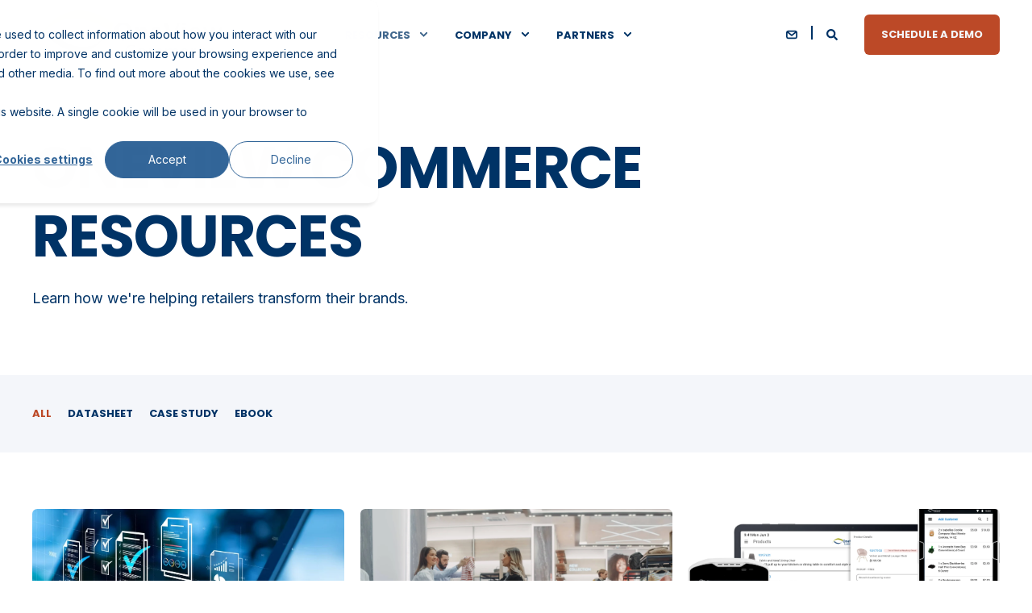

--- FILE ---
content_type: text/html; charset=UTF-8
request_url: https://www.oneviewcommerce.com/resources
body_size: 15437
content:
<!doctype html><html lang="en"><head>
    <meta charset="utf-8">
    <title>Resources</title><link rel="shortcut icon" href="https://www.oneviewcommerce.com/hubfs/favicon-16x16.png"><meta name="description" content="We help digitally savvy retailers grow by bringing headless commerce to the store tech landscape. Learn more about how OneView transforms digital-to-store engagement.">

    <style>@font-face {
        font-family: "Inter";
        font-weight: 400;
        font-style: normal;
        font-display: swap;
        src: url("/_hcms/googlefonts/Inter/regular.woff2") format("woff2"), url("/_hcms/googlefonts/Inter/regular.woff") format("woff"),
             url("/_hcms/googlefonts/Inter/regular.woff2") format("woff2"), url("/_hcms/googlefonts/Inter/regular.woff") format("woff");
    }
@font-face {
        font-family: "Inter";
        font-weight: 500;
        font-style: normal;
        font-display: swap;
        src: url("/_hcms/googlefonts/Inter/500.woff2") format("woff2"), url("/_hcms/googlefonts/Inter/500.woff") format("woff"),
             url("/_hcms/googlefonts/Inter/regular.woff2") format("woff2"), url("/_hcms/googlefonts/Inter/regular.woff") format("woff");
    }
@font-face {
        font-family: "Inter";
        font-weight: 700;
        font-style: normal;
        font-display: swap;
        src: url("/_hcms/googlefonts/Inter/700.woff2") format("woff2"), url("/_hcms/googlefonts/Inter/700.woff") format("woff"),
             url("/_hcms/googlefonts/Inter/regular.woff2") format("woff2"), url("/_hcms/googlefonts/Inter/regular.woff") format("woff");
    }

            body {
                font-family: Inter;
            }
        @font-face {
        font-family: "Poppins";
        font-weight: 400;
        font-style: normal;
        font-display: swap;
        src: url("/_hcms/googlefonts/Poppins/regular.woff2") format("woff2"), url("/_hcms/googlefonts/Poppins/regular.woff") format("woff"),
             url("/_hcms/googlefonts/Poppins/regular.woff2") format("woff2"), url("/_hcms/googlefonts/Poppins/regular.woff") format("woff");
    }
@font-face {
        font-family: "Poppins";
        font-weight: 500;
        font-style: normal;
        font-display: swap;
        src: url("/_hcms/googlefonts/Poppins/500.woff2") format("woff2"), url("/_hcms/googlefonts/Poppins/500.woff") format("woff"),
             url("/_hcms/googlefonts/Poppins/regular.woff2") format("woff2"), url("/_hcms/googlefonts/Poppins/regular.woff") format("woff");
    }
@font-face {
        font-family: "Poppins";
        font-weight: 700;
        font-style: normal;
        font-display: swap;
        src: url("/_hcms/googlefonts/Poppins/700.woff2") format("woff2"), url("/_hcms/googlefonts/Poppins/700.woff") format("woff"),
             url("/_hcms/googlefonts/Poppins/regular.woff2") format("woff2"), url("/_hcms/googlefonts/Poppins/regular.woff") format("woff");
    }
@font-face {
        font-family: "Poppins";
        font-weight: 400;
        font-style: italic;
        font-display: swap;
        src: url("/_hcms/googlefonts/Poppins/italic.woff2") format("woff2"), url("/_hcms/googlefonts/Poppins/italic.woff") format("woff"),
             url("/_hcms/googlefonts/Poppins/regular.woff2") format("woff2"), url("/_hcms/googlefonts/Poppins/regular.woff") format("woff");
    }

            .pwr-header__skip {
                font-family: Poppins;
            }</style>

    

    

    
        
        
    
    
<meta name="viewport" content="width=device-width, initial-scale=1">

    <script src="/hs/hsstatic/jquery-libs/static-1.4/jquery/jquery-1.11.2.js"></script>
<script>hsjQuery = window['jQuery'];</script>
    <meta property="og:description" content="We help digitally savvy retailers grow by bringing headless commerce to the store tech landscape. Learn more about how OneView transforms digital-to-store engagement.">
    <meta property="og:title" content="Resources">
    <meta name="twitter:description" content="We help digitally savvy retailers grow by bringing headless commerce to the store tech landscape. Learn more about how OneView transforms digital-to-store engagement.">
    <meta name="twitter:title" content="Resources">

    

    <script type="application/ld+json">
    {
        "@context": "https://schema.org",
        "@type": "Organization",
        "name": "OneView Commerce",
        "logo": { 
            "@type": "ImageObject",
            "url": "https://f.hubspotusercontent20.net/hubfs/762277/OVC%20Logo-google_size.png"
        },
        "email": "info@oneviewcommerce.com","url": "https://www.oneviewcommerce.com/resources",
        "address": {
            "@type": "PostalAddress",
            "addressCountry": "",
            "addressRegion": "Massachusetts",
            "addressLocality": "Hingham",
            "postalCode":"02043",
            "streetAddress": "350 Lincoln St."
        },
        "knowsLanguage": ""
    }
</script>
    <style>
a.cta_button{-moz-box-sizing:content-box !important;-webkit-box-sizing:content-box !important;box-sizing:content-box !important;vertical-align:middle}.hs-breadcrumb-menu{list-style-type:none;margin:0px 0px 0px 0px;padding:0px 0px 0px 0px}.hs-breadcrumb-menu-item{float:left;padding:10px 0px 10px 10px}.hs-breadcrumb-menu-divider:before{content:'›';padding-left:10px}.hs-featured-image-link{border:0}.hs-featured-image{float:right;margin:0 0 20px 20px;max-width:50%}@media (max-width: 568px){.hs-featured-image{float:none;margin:0;width:100%;max-width:100%}}.hs-screen-reader-text{clip:rect(1px, 1px, 1px, 1px);height:1px;overflow:hidden;position:absolute !important;width:1px}
</style>

<link rel="stylesheet" href="https://www.oneviewcommerce.com/hubfs/hub_generated/template_assets/1/114706160006/1765993832087/template_pwr.min.css">

        <style>
            body {
                margin:0px;
            }
            img:not([src]):not([srcset]) {
                visibility:hidden;
            }
        </style>
    
<link class="hs-async-css" rel="preload" href="https://www.oneviewcommerce.com/hubfs/hub_generated/template_assets/1/114709238582/1765993837284/template_pwr-defer.min.css" as="style" onload="this.onload=null;this.rel='stylesheet'">
<noscript><link rel="stylesheet" href="https://www.oneviewcommerce.com/hubfs/hub_generated/template_assets/1/114709238582/1765993837284/template_pwr-defer.min.css"></noscript>
<link rel="stylesheet" href="https://www.oneviewcommerce.com/hubfs/hub_generated/template_assets/1/115025903443/1765993813814/template_child.min.css">
<link rel="stylesheet" href="https://www.oneviewcommerce.com/hubfs/hub_generated/template_assets/1/114706320513/1765993844618/template_pwr-burger.min.css" fetchpriority="low">
<link rel="stylesheet" href="https://www.oneviewcommerce.com/hubfs/hub_generated/template_assets/1/114705747496/1765993836281/template_scroll-shadow.min.css" fetchpriority="low">
<link rel="stylesheet" href="https://www.oneviewcommerce.com/hubfs/hub_generated/template_assets/1/114706160313/1765993827162/template_pwr-search.min.css" defer="true">
<link rel="stylesheet" href="https://www.oneviewcommerce.com/hubfs/hub_generated/template_assets/1/114707510435/1765993826665/template_pwr-form.min.css" defer="true">
<style>#hs_cos_wrapper_header_page .hs-search-field__suggestions li a { padding-right:130px; }

#hs_cos_wrapper_header_page .hs-search-field__suggestions a:before { content:''; }
</style>
<link rel="stylesheet" href="https://www.oneviewcommerce.com/hubfs/hub_generated/template_assets/1/114709294202/1765993818487/template_pwr-image.min.css">
<link rel="stylesheet" href="https://www.oneviewcommerce.com/hubfs/hub_generated/template_assets/1/114709399811/1765993828500/template_pwr-touch.min.css" fetchpriority="low">
<link rel="stylesheet" href="https://www.oneviewcommerce.com/hubfs/hub_generated/template_assets/1/114709402981/1765993824003/template_pwr-sec-image.min.css">
<style></style>
<link rel="stylesheet" href="https://www.oneviewcommerce.com/hubfs/hub_generated/template_assets/1/114708785283/1765993819476/template_pwr-filter.min.css">
<link class="hs-async-css" rel="preload" href="https://www.oneviewcommerce.com/hubfs/hub_generated/template_assets/1/114709403544/1765993816141/template_pwr-sec-form.min.css" as="style" onload="this.onload=null;this.rel='stylesheet'">
<noscript><link rel="stylesheet" href="https://www.oneviewcommerce.com/hubfs/hub_generated/template_assets/1/114709403544/1765993816141/template_pwr-sec-form.min.css"></noscript>
<link class="hs-async-css" rel="preload" href="https://www.oneviewcommerce.com/hubfs/hub_generated/template_assets/1/114707510435/1765993826665/template_pwr-form.min.css" as="style" onload="this.onload=null;this.rel='stylesheet'">
<noscript><link rel="stylesheet" href="https://www.oneviewcommerce.com/hubfs/hub_generated/template_assets/1/114707510435/1765993826665/template_pwr-form.min.css"></noscript>
<link class="hs-async-css" rel="preload" href="https://www.oneviewcommerce.com/hubfs/hub_generated/template_assets/1/114705747498/1765993825004/template_pwr-footer.min.css" as="style" onload="this.onload=null;this.rel='stylesheet'" fetchpriority="low">
<noscript><link rel="stylesheet" href="https://www.oneviewcommerce.com/hubfs/hub_generated/template_assets/1/114705747498/1765993825004/template_pwr-footer.min.css"></noscript>
<link class="hs-async-css" rel="preload" href="https://www.oneviewcommerce.com/hubfs/hub_generated/template_assets/1/114709403541/1765993825911/template_pwr-social.min.css" as="style" onload="this.onload=null;this.rel='stylesheet'">
<noscript><link rel="stylesheet" href="https://www.oneviewcommerce.com/hubfs/hub_generated/template_assets/1/114709403541/1765993825911/template_pwr-social.min.css"></noscript>
<link class="hs-async-css" rel="preload" href="https://www.oneviewcommerce.com/hubfs/hub_generated/template_assets/1/114706214811/1765993830150/template_pwr-transitions.min.css" as="style" onload="this.onload=null;this.rel='stylesheet'">
<noscript><link rel="stylesheet" href="https://www.oneviewcommerce.com/hubfs/hub_generated/template_assets/1/114706214811/1765993830150/template_pwr-transitions.min.css"></noscript>
<link class="hs-async-css" rel="preload" href="https://www.oneviewcommerce.com/hubfs/hub_generated/template_assets/1/114706811044/1765993832862/template_custom-styles.min.css" as="style" onload="this.onload=null;this.rel='stylesheet'">
<noscript><link rel="stylesheet" href="https://www.oneviewcommerce.com/hubfs/hub_generated/template_assets/1/114706811044/1765993832862/template_custom-styles.min.css"></noscript>
<link class="hs-async-css" rel="preload" href="https://www.oneviewcommerce.com/hubfs/hub_generated/template_assets/1/115025903443/1765993813814/template_child.min.css" as="style" onload="this.onload=null;this.rel='stylesheet'">
<noscript><link rel="stylesheet" href="https://www.oneviewcommerce.com/hubfs/hub_generated/template_assets/1/115025903443/1765993813814/template_child.min.css"></noscript>
<!-- Editor Styles -->
<style id="hs_editor_style" type="text/css">
.dnd_area-row-0-force-full-width-section > .row-fluid {
  max-width: none !important;
}
.dnd_area-row-1-force-full-width-section > .row-fluid {
  max-width: none !important;
}
/* HubSpot Styles (default) */
.dnd_area-row-0-padding {
  padding-top: 0px !important;
  padding-bottom: 0px !important;
  padding-left: 0px !important;
  padding-right: 0px !important;
}
.dnd_area-row-1-padding {
  padding-top: 0px !important;
  padding-bottom: 0px !important;
  padding-left: 0px !important;
  padding-right: 0px !important;
}
.dnd_area-row-2-background-layers {
  background-image: linear-gradient(rgba(0, 51, 102, 1), rgba(0, 51, 102, 1)) !important;
  background-position: left top !important;
  background-size: auto !important;
  background-repeat: no-repeat !important;
}
</style>
    

    
<!--  Added by GoogleAnalytics integration -->
<script>
var _hsp = window._hsp = window._hsp || [];
_hsp.push(['addPrivacyConsentListener', function(consent) { if (consent.allowed || (consent.categories && consent.categories.analytics)) {
  (function(i,s,o,g,r,a,m){i['GoogleAnalyticsObject']=r;i[r]=i[r]||function(){
  (i[r].q=i[r].q||[]).push(arguments)},i[r].l=1*new Date();a=s.createElement(o),
  m=s.getElementsByTagName(o)[0];a.async=1;a.src=g;m.parentNode.insertBefore(a,m)
})(window,document,'script','//www.google-analytics.com/analytics.js','ga');
  ga('create','UA-22868723-1','auto');
  ga('send','pageview');
}}]);
</script>

<!-- /Added by GoogleAnalytics integration -->

<!--  Added by GoogleAnalytics4 integration -->
<script>
var _hsp = window._hsp = window._hsp || [];
window.dataLayer = window.dataLayer || [];
function gtag(){dataLayer.push(arguments);}

var useGoogleConsentModeV2 = true;
var waitForUpdateMillis = 1000;


if (!window._hsGoogleConsentRunOnce) {
  window._hsGoogleConsentRunOnce = true;

  gtag('consent', 'default', {
    'ad_storage': 'denied',
    'analytics_storage': 'denied',
    'ad_user_data': 'denied',
    'ad_personalization': 'denied',
    'wait_for_update': waitForUpdateMillis
  });

  if (useGoogleConsentModeV2) {
    _hsp.push(['useGoogleConsentModeV2'])
  } else {
    _hsp.push(['addPrivacyConsentListener', function(consent){
      var hasAnalyticsConsent = consent && (consent.allowed || (consent.categories && consent.categories.analytics));
      var hasAdsConsent = consent && (consent.allowed || (consent.categories && consent.categories.advertisement));

      gtag('consent', 'update', {
        'ad_storage': hasAdsConsent ? 'granted' : 'denied',
        'analytics_storage': hasAnalyticsConsent ? 'granted' : 'denied',
        'ad_user_data': hasAdsConsent ? 'granted' : 'denied',
        'ad_personalization': hasAdsConsent ? 'granted' : 'denied'
      });
    }]);
  }
}

gtag('js', new Date());
gtag('set', 'developer_id.dZTQ1Zm', true);
gtag('config', 'G-ET3192GJEJ');
</script>
<script async src="https://www.googletagmanager.com/gtag/js?id=G-ET3192GJEJ"></script>

<!-- /Added by GoogleAnalytics4 integration -->

<!--  Added by GoogleTagManager integration -->
<script>
var _hsp = window._hsp = window._hsp || [];
window.dataLayer = window.dataLayer || [];
function gtag(){dataLayer.push(arguments);}

var useGoogleConsentModeV2 = true;
var waitForUpdateMillis = 1000;



var hsLoadGtm = function loadGtm() {
    if(window._hsGtmLoadOnce) {
      return;
    }

    if (useGoogleConsentModeV2) {

      gtag('set','developer_id.dZTQ1Zm',true);

      gtag('consent', 'default', {
      'ad_storage': 'denied',
      'analytics_storage': 'denied',
      'ad_user_data': 'denied',
      'ad_personalization': 'denied',
      'wait_for_update': waitForUpdateMillis
      });

      _hsp.push(['useGoogleConsentModeV2'])
    }

    (function(w,d,s,l,i){w[l]=w[l]||[];w[l].push({'gtm.start':
    new Date().getTime(),event:'gtm.js'});var f=d.getElementsByTagName(s)[0],
    j=d.createElement(s),dl=l!='dataLayer'?'&l='+l:'';j.async=true;j.src=
    'https://www.googletagmanager.com/gtm.js?id='+i+dl;f.parentNode.insertBefore(j,f);
    })(window,document,'script','dataLayer','GTM-KFGR945');

    window._hsGtmLoadOnce = true;
};

_hsp.push(['addPrivacyConsentListener', function(consent){
  if(consent.allowed || (consent.categories && consent.categories.analytics)){
    hsLoadGtm();
  }
}]);

</script>

<!-- /Added by GoogleTagManager integration -->

    <link rel="canonical" href="https://www.oneviewcommerce.com/resources">

<!-- Hotjar Tracking Code for http://www.oneviewcommerce.com/ -->
<script>
    (function(h,o,t,j,a,r){
        h.hj=h.hj||function(){(h.hj.q=h.hj.q||[]).push(arguments)};
        h._hjSettings={hjid:257318,hjsv:5};
        a=o.getElementsByTagName('head')[0];
        r=o.createElement('script');r.async=1;
        r.src=t+h._hjSettings.hjid+j+h._hjSettings.hjsv;
        a.appendChild(r);
    })(window,document,'//static.hotjar.com/c/hotjar-','.js?sv=');
</script>
<!-- WebSights Header HTML Snippet -->
      <script>
        (function () {
          var zi = document.createElement('script');
          zi.type = 'text/javascript';
          zi.async = true;
          zi.referrerPolicy = 'unsafe-url';
          zi.src = 'https://ws.zoominfo.com/pixel/62e018d51abb26008e0743d7';
          var s = document.getElementsByTagName('script')[0];
          s.parentNode.insertBefore(zi, s);
        })();
      </script>

<meta property="og:url" content="https://www.oneviewcommerce.com/resources">
<meta name="twitter:card" content="summary">






  
  <meta name="generator" content="HubSpot"></head>
  <body>
<!--  Added by GoogleTagManager integration -->
<noscript><iframe src="https://www.googletagmanager.com/ns.html?id=GTM-KFGR945" height="0" width="0" style="display:none;visibility:hidden"></iframe></noscript>

<!-- /Added by GoogleTagManager integration -->

    <div class="body-wrapper   hs-content-id-119871425561 hs-site-page page  
    pwr-v--46 line-numbers" data-aos-global-disable="phone" data-aos-global-offset="250" data-aos-global-delay="50" data-aos-global-duration="400"><div id="hs_cos_wrapper_page_settings" class="hs_cos_wrapper hs_cos_wrapper_widget hs_cos_wrapper_type_module" style="" data-hs-cos-general-type="widget" data-hs-cos-type="module"></div><div data-global-resource-path="OneView POWER THEME/templates/partials/header.html"><header class="header">

    
    <a href="#main-content" class="pwr-header__skip">Skip to content</a><div class="header__container"><div id="hs_cos_wrapper_header_page" class="hs_cos_wrapper hs_cos_wrapper_widget hs_cos_wrapper_type_module" style="" data-hs-cos-general-type="widget" data-hs-cos-type="module"><!-- templateType: none -->
<style>
    .pwr--page-editor-fix {
        max-height: 120px;
    }
 </style>



<div id="pwr-js-burger" class="pwr-burger closed vanilla pwr--light pwr--page-editor-fix ">
  <a href="#" id="pwr-js-burger__trigger-close" aria-label="Close Burger Menu" class="pwr-burger__trigger-close vanilla">
    Close <span class="pwr-burger__icon-close"></span>
  </a>
          
            
          
          <div class="pwr-burger__menu pwr-js-menu pwr-scroll-shadow__wrapper pwr-scroll-shadow__wrapper--vert pwr-scroll-shadow__root pwr-scroll-shadow__root--vert"><span id="hs_cos_wrapper_header_page_" class="hs_cos_wrapper hs_cos_wrapper_widget hs_cos_wrapper_type_menu" style="" data-hs-cos-general-type="widget" data-hs-cos-type="menu"><div id="hs_menu_wrapper_header_page_" class="hs-menu-wrapper active-branch no-flyouts hs-menu-flow-vertical" role="navigation" data-sitemap-name="default" data-menu-id="131681892484" aria-label="Navigation Menu">
 <ul role="menu" class="active-branch">
  <li class="hs-menu-item hs-menu-depth-1" role="none"><a href="javascript:;" role="menuitem">Solutions</a></li>
  <li class="hs-menu-item hs-menu-depth-1 hs-item-has-children" role="none"><a href="javascript:;" aria-haspopup="true" aria-expanded="false" role="menuitem">Unified Commerce</a>
   <ul role="menu" class="hs-menu-children-wrapper">
    <li class="hs-menu-item hs-menu-depth-2" role="none"><a href="https://www.oneviewcommerce.com/unified-commerce" role="menuitem">Platform Overview</a></li>
    <li class="hs-menu-item hs-menu-depth-2" role="none"><a href="https://www.oneviewcommerce.com/transaction-engine" role="menuitem">Transaction Engine</a></li>
    <li class="hs-menu-item hs-menu-depth-2" role="none"><a href="https://www.oneviewcommerce.com/framework-service" role="menuitem">Framework Services</a></li>
    <li class="hs-menu-item hs-menu-depth-2" role="none"><a href="https://www.oneviewcommerce.com/headless-commerce-architecture" role="menuitem">Architecture</a></li>
   </ul></li>
  <li class="hs-menu-item hs-menu-depth-1 hs-item-has-children" role="none"><a href="javascript:;" aria-haspopup="true" aria-expanded="false" role="menuitem">SaaS+ Store Solutions</a>
   <ul role="menu" class="hs-menu-children-wrapper">
    <li class="hs-menu-item hs-menu-depth-2" role="none"><a href="javascript:;" role="menuitem">Solution Overview</a></li>
    <li class="hs-menu-item hs-menu-depth-2" role="none"><a href="https://www.oneviewcommerce.com/point-of-sale" role="menuitem">Point of Sale</a></li>
    <li class="hs-menu-item hs-menu-depth-2" role="none"><a href="https://www.oneviewcommerce.com/inventory-management" role="menuitem">Inventory + Orders</a></li>
    <li class="hs-menu-item hs-menu-depth-2" role="none"><a href="https://www.oneviewcommerce.com/pickup-and-delivery" role="menuitem">Pickup + Delivery</a></li>
    <li class="hs-menu-item hs-menu-depth-2" role="none"><a href="https://www.oneviewcommerce.com/retail-promotions" role="menuitem">Enterprise Promotions</a></li>
   </ul></li>
  <li class="hs-menu-item hs-menu-depth-1 hs-item-has-children active-branch" role="none"><a href="javascript:;" aria-haspopup="true" aria-expanded="false" role="menuitem">Resources</a>
   <ul role="menu" class="hs-menu-children-wrapper active-branch">
    <li class="hs-menu-item hs-menu-depth-2" role="none"><a href="https://www.oneviewcommerce.com/blog" role="menuitem">Blog</a></li>
    <li class="hs-menu-item hs-menu-depth-2 active active-branch" role="none"><a href="https://www.oneviewcommerce.com/resources" role="menuitem">Resources + Assets</a></li>
   </ul></li>
  <li class="hs-menu-item hs-menu-depth-1 hs-item-has-children" role="none"><a href="javascript:;" aria-haspopup="true" aria-expanded="false" role="menuitem">Company</a>
   <ul role="menu" class="hs-menu-children-wrapper">
    <li class="hs-menu-item hs-menu-depth-2" role="none"><a href="https://www.oneviewcommerce.com/oneview-commerce-about" role="menuitem">About OneView</a></li>
    <li class="hs-menu-item hs-menu-depth-2" role="none"><a href="https://www.oneviewcommerce.com/news" role="menuitem">Company News</a></li>
    <li class="hs-menu-item hs-menu-depth-2" role="none"><a href="https://www.oneviewcommerce.com/careers" role="menuitem">Careers</a></li>
    <li class="hs-menu-item hs-menu-depth-2" role="none"><a href="https://www.oneviewcommerce.com/investors-board" role="menuitem">Investor Relations</a></li>
   </ul></li>
  <li class="hs-menu-item hs-menu-depth-1 hs-item-has-children" role="none"><a href="javascript:;" aria-haspopup="true" aria-expanded="false" role="menuitem">Partners</a>
   <ul role="menu" class="hs-menu-children-wrapper">
    <li class="hs-menu-item hs-menu-depth-2" role="none"><a href="https://www.oneviewcommerce.com/partner-program" role="menuitem">Program Overview</a></li>
    <li class="hs-menu-item hs-menu-depth-2 hs-item-has-children" role="none"><a href="https://www.oneviewcommerce.com/retail-transformation" role="menuitem">SAP</a>
     <ul role="menu" class="hs-menu-children-wrapper">
      <li class="hs-menu-item hs-menu-depth-3" role="none"><a href="https://www.oneviewcommerce.com/connected-store" role="menuitem">Connected Store Experiences</a></li>
      <li class="hs-menu-item hs-menu-depth-3" role="none"><a href="https://www.oneviewcommerce.com/store-as-warehouse" role="menuitem">Store as a Warehouse</a></li>
      <li class="hs-menu-item hs-menu-depth-3" role="none"><a href="https://www.oneviewcommerce.com/connected-data" role="menuitem">Connected Data</a></li>
     </ul></li>
   </ul></li>
 </ul>
</div></span></div><div class="pwr-burger-bottom-bar pwr-a11y-menu"><div class="pwr-burger-bottom-bar__item hs-search-field">
      <a href="#" id="pwr-js-burger-search__trigger" class="pwr-burger-bottom-bar__item-link pwr-burger-search__trigger" tabindex="-1">
        <div class="pwr-header-right-bar__icon pwr--padding-r-sm"><span id="hs_cos_wrapper_header_page_" class="hs_cos_wrapper hs_cos_wrapper_widget hs_cos_wrapper_type_icon" style="" data-hs-cos-general-type="widget" data-hs-cos-type="icon"><svg version="1.0" xmlns="http://www.w3.org/2000/svg" viewbox="0 0 512 512" aria-hidden="true"><g id="search1_layer"><path d="M505 442.7L405.3 343c-4.5-4.5-10.6-7-17-7H372c27.6-35.3 44-79.7 44-128C416 93.1 322.9 0 208 0S0 93.1 0 208s93.1 208 208 208c48.3 0 92.7-16.4 128-44v16.3c0 6.4 2.5 12.5 7 17l99.7 99.7c9.4 9.4 24.6 9.4 33.9 0l28.3-28.3c9.4-9.4 9.4-24.6.1-34zM208 336c-70.7 0-128-57.2-128-128 0-70.7 57.2-128 128-128 70.7 0 128 57.2 128 128 0 70.7-57.2 128-128 128z" /></g></svg></span></div>
        <span>SEARCH</span>
        <div class="pwr-menu_submenu-btn keyboard-clickable" role="menuitem" tabindex="0" aria-label="Expand SEARCH">
        <div class="pwr-menu_submenu-arrow"></div>
    </div>
      </a>
      <div id="pwr-js-burger-search__inner" class="pwr-burger-bottom-bar__inner pwr-burger-search__inner pwr-form pwr-form--style-1">
    <div id="hs-search-field__translations"></div>

    <div class="hs-search-field__bar"> 
        <form action="/hs-search-results">
            <div class="pwr--relative">
                <input type="text" id="pwr-js-burger-search__input" class="pwr-burger-search__input hs-search-field__input" name="term" autocomplete="off" aria-label="Enter search Term" placeholder="Type search here">
          <button class="pwr-search-field__icon" type="submit" aria-label="Perform Search"><span id="hs_cos_wrapper_header_page_" class="hs_cos_wrapper hs_cos_wrapper_widget hs_cos_wrapper_type_icon" style="" data-hs-cos-general-type="widget" data-hs-cos-type="icon"><svg version="1.0" xmlns="http://www.w3.org/2000/svg" viewbox="0 0 512 512" aria-hidden="true"><g id="search2_layer"><path d="M505 442.7L405.3 343c-4.5-4.5-10.6-7-17-7H372c27.6-35.3 44-79.7 44-128C416 93.1 322.9 0 208 0S0 93.1 0 208s93.1 208 208 208c48.3 0 92.7-16.4 128-44v16.3c0 6.4 2.5 12.5 7 17l99.7 99.7c9.4 9.4 24.6 9.4 33.9 0l28.3-28.3c9.4-9.4 9.4-24.6.1-34zM208 336c-70.7 0-128-57.2-128-128 0-70.7 57.2-128 128-128 70.7 0 128 57.2 128 128 0 70.7-57.2 128-128 128z" /></g></svg></span></button>
            </div>
            <input type="hidden" name="limit" value="5"><input type="hidden" name="property" value="title"><input type="hidden" name="property" value="description"><input type="hidden" name="property" value="html"><input type="hidden" name="property" value="author_full_name"><input type="hidden" name="property" value="author_handle"><input type="hidden" name="property" value="tag"><input type="hidden" name="type" value="SITE_PAGE"><input type="hidden" name="type" value="LISTING_PAGE"><input type="hidden" name="type" value="BLOG_POST"></form>
    </div></div>
    </div><div class="pwr-burger-bottom-bar__item pwr--margin-b-sm">
      <a href="#" id="pwr-js-burger-contact__trigger" class="pwr-burger-bottom-bar__item-link pwr-burger-contact__trigger" tabindex="-1">
        <div class="pwr-header-right-bar__icon pwr--padding-r-sm"><div class="pwr-header-right-bar__icon pwr-icon">
      <svg version="1.0" xmlns="http://www.w3.org/2000/svg" viewbox="0 0 16 16" aria-hidden="true"><path d="M13 2a3 3 0 0 1 2.995 2.824L16 5v6a3 3 0 0 1-2.824 2.995L13 14H3a3 3 0 0 1-2.995-2.824L0 11V5a3 3 0 0 1 2.824-2.995L3 2h10Zm1 3.514-5.378 4.27a1 1 0 0 1-1.14.07l-.104-.07L2 5.514V11a1 1 0 0 0 .883.993L3 12h10a1 1 0 0 0 .993-.883L14 11V5.514ZM12.69 4H3.309L8 7.723 12.69 4Z"></path></svg>
    </div></div>
        <span>CONTACT</span>
        <div class="pwr-menu_submenu-btn keyboard-clickable" role="menuitem" tabindex="0" aria-label="Expand CONTACT">
        <div class="pwr-menu_submenu-arrow"></div>
    </div>
      </a>
      <div id="pwr-js-burger-contact__inner" class="pwr-burger-bottom-bar__inner pwr-burger-contact__inner"><span class="pwr-burger-contact__title">E-MAIL:</span>
        <a href="mailto:info@oneviewcommerce.com" class="pwr-burger-bottom-bar__item-link pwr-burger-contact__link" category="header-navigation" action="email" label="email">info@oneviewcommerce.com</a></div>
    </div><div class="pwr-burger-bottom-bar__item pwr-cta pwr-cta--primary-solid  ">                   
        <a href="https://app.hubspot.com/meetings/tod-johnson" target="_blank" rel="noopener" class="pwr-cta_button " role="button">Schedule a Demo</a>
      </div></div>
</div><div id="pwr-header-fixed__spacer" class="pwr-header-fixed__spacer vanilla"></div><div id="pwr-header-fixed" class="pwr-header vanilla pwr-header-fixed  pwr--light  pwr-header--dark-on-scroll  pwr--page-editor-fix " data-mm-anim-fot-reveal="true" data-mm-anim-slide="true" data-mm-anim-fade="true">
  <div class="page-center pwr-header--padding">
    <div class="pwr-header-full pwr--clearfix">
      <div class="pwr-header-logo pwr-header-logo--has-sticky"><a class="pwr-header__logo-link" href="https://www.oneviewcommerce.com/" aria-label="Back to Home">
        
        
        
        
            
            
            <img src="https://www.oneviewcommerce.com/hs-fs/hubfs/OVC%20Logo-google_size.png?width=321&amp;height=133&amp;name=OVC%20Logo-google_size.png" alt="OneView Commerce Transforms Commerce Everywhere" class="pwr-header-logo__img" width="321" height="133" srcset="https://www.oneviewcommerce.com/hs-fs/hubfs/OVC%20Logo-google_size.png?width=161&amp;height=67&amp;name=OVC%20Logo-google_size.png 161w, https://www.oneviewcommerce.com/hs-fs/hubfs/OVC%20Logo-google_size.png?width=321&amp;height=133&amp;name=OVC%20Logo-google_size.png 321w, https://www.oneviewcommerce.com/hs-fs/hubfs/OVC%20Logo-google_size.png?width=482&amp;height=200&amp;name=OVC%20Logo-google_size.png 482w, https://www.oneviewcommerce.com/hs-fs/hubfs/OVC%20Logo-google_size.png?width=642&amp;height=266&amp;name=OVC%20Logo-google_size.png 642w, https://www.oneviewcommerce.com/hs-fs/hubfs/OVC%20Logo-google_size.png?width=803&amp;height=333&amp;name=OVC%20Logo-google_size.png 803w, https://www.oneviewcommerce.com/hs-fs/hubfs/OVC%20Logo-google_size.png?width=963&amp;height=399&amp;name=OVC%20Logo-google_size.png 963w" sizes="(max-width: 321px) 100vw, 321px"><img src="https://www.oneviewcommerce.com/hs-fs/hubfs/Brand%20Guidelines%20Resources/OVC_Logo_Reverse.png?width=180&amp;height=47&amp;name=OVC_Logo_Reverse.png" alt="OVC_Logo_Reverse" class="pwr-header-logo__img--sticky" width="180" height="47" fetchpriority="low" decoding="async" srcset="https://www.oneviewcommerce.com/hs-fs/hubfs/Brand%20Guidelines%20Resources/OVC_Logo_Reverse.png?width=90&amp;height=24&amp;name=OVC_Logo_Reverse.png 90w, https://www.oneviewcommerce.com/hs-fs/hubfs/Brand%20Guidelines%20Resources/OVC_Logo_Reverse.png?width=180&amp;height=47&amp;name=OVC_Logo_Reverse.png 180w, https://www.oneviewcommerce.com/hs-fs/hubfs/Brand%20Guidelines%20Resources/OVC_Logo_Reverse.png?width=270&amp;height=71&amp;name=OVC_Logo_Reverse.png 270w, https://www.oneviewcommerce.com/hs-fs/hubfs/Brand%20Guidelines%20Resources/OVC_Logo_Reverse.png?width=360&amp;height=94&amp;name=OVC_Logo_Reverse.png 360w, https://www.oneviewcommerce.com/hs-fs/hubfs/Brand%20Guidelines%20Resources/OVC_Logo_Reverse.png?width=450&amp;height=118&amp;name=OVC_Logo_Reverse.png 450w, https://www.oneviewcommerce.com/hs-fs/hubfs/Brand%20Guidelines%20Resources/OVC_Logo_Reverse.png?width=540&amp;height=141&amp;name=OVC_Logo_Reverse.png 540w" sizes="(max-width: 180px) 100vw, 180px"></a>
      </div><div id="pwr-js-header__menu" class="pwr-header__menu    pwr-header__menu--mega-menu " style="left: 19%;"><div class="pwr-js-menu"><span id="hs_cos_wrapper_header_page_" class="hs_cos_wrapper hs_cos_wrapper_widget hs_cos_wrapper_type_menu" style="" data-hs-cos-general-type="widget" data-hs-cos-type="menu"><div id="hs_menu_wrapper_header_page_" class="hs-menu-wrapper active-branch flyouts hs-menu-flow-horizontal" role="navigation" data-sitemap-name="default" data-menu-id="114906562976" aria-label="Navigation Menu">
 <ul role="menu" class="active-branch">
  <li class="hs-menu-item hs-menu-depth-1 hs-item-has-children" role="none"><a href="javascript:;" aria-haspopup="true" aria-expanded="false" role="menuitem">Solutions</a>
   <ul role="menu" class="hs-menu-children-wrapper">
    <li class="hs-menu-item hs-menu-depth-2 hs-item-has-children" role="none"><a href="https://www.oneviewcommerce.com/unified-commerce" role="menuitem">Unified Commerce Platform</a>
     <ul role="menu" class="hs-menu-children-wrapper">
      <li class="hs-menu-item hs-menu-depth-3" role="none"><a href="https://www.oneviewcommerce.com/transaction-engine" role="menuitem">Transaction Engine</a></li>
      <li class="hs-menu-item hs-menu-depth-3" role="none"><a href="https://www.oneviewcommerce.com/framework-service" role="menuitem">Framework Services</a></li>
      <li class="hs-menu-item hs-menu-depth-3" role="none"><a href="https://www.oneviewcommerce.com/headless-commerce-architecture" role="menuitem">Architecture</a></li>
     </ul></li>
    <li class="hs-menu-item hs-menu-depth-2 hs-item-has-children" role="none"><a href="https://www.oneviewcommerce.com/saas-store-solutions" role="menuitem">SaaS+ Store Solutions</a>
     <ul role="menu" class="hs-menu-children-wrapper">
      <li class="hs-menu-item hs-menu-depth-3" role="none"><a href="https://www.oneviewcommerce.com/point-of-sale" role="menuitem">Point of Sale</a></li>
      <li class="hs-menu-item hs-menu-depth-3" role="none"><a href="https://www.oneviewcommerce.com/inventory-management" role="menuitem">Inventory + Orders</a></li>
      <li class="hs-menu-item hs-menu-depth-3" role="none"><a href="https://www.oneviewcommerce.com/store-order-fulfillment" role="menuitem">Store Order Fulfillment</a></li>
      <li class="hs-menu-item hs-menu-depth-3" role="none"><a href="https://www.oneviewcommerce.com/pickup-and-delivery" role="menuitem">Pickup + Delivery</a></li>
      <li class="hs-menu-item hs-menu-depth-3" role="none"><a href="https://www.oneviewcommerce.com/retail-promotions" role="menuitem">Enterprise Promotions</a></li>
      <li class="hs-menu-item hs-menu-depth-3" role="none"><a href="https://www.oneviewcommerce.com/clienteling" role="menuitem">Clienteling</a></li>
     </ul></li>
   </ul></li>
  <li class="hs-menu-item hs-menu-depth-1 hs-item-has-children active-branch" role="none"><a href="javascript:;" aria-haspopup="true" aria-expanded="false" role="menuitem">Resources</a>
   <ul role="menu" class="hs-menu-children-wrapper active-branch">
    <li class="hs-menu-item hs-menu-depth-2" role="none"><a href="https://www.oneviewcommerce.com/blog" role="menuitem">Blog</a></li>
    <li class="hs-menu-item hs-menu-depth-2 active active-branch" role="none"><a href="https://www.oneviewcommerce.com/resources" role="menuitem">Resources</a></li>
   </ul></li>
  <li class="hs-menu-item hs-menu-depth-1 hs-item-has-children" role="none"><a href="javascript:;" aria-haspopup="true" aria-expanded="false" role="menuitem">Company</a>
   <ul role="menu" class="hs-menu-children-wrapper">
    <li class="hs-menu-item hs-menu-depth-2" role="none"><a href="https://www.oneviewcommerce.com/oneview-commerce-about" role="menuitem">About</a></li>
    <li class="hs-menu-item hs-menu-depth-2" role="none"><a href="https://www.oneviewcommerce.com/news" role="menuitem">News</a></li>
    <li class="hs-menu-item hs-menu-depth-2" role="none"><a href="https://www.oneviewcommerce.com/careers" role="menuitem">Careers</a></li>
    <li class="hs-menu-item hs-menu-depth-2" role="none"><a href="https://www.oneviewcommerce.com/investors-board" role="menuitem">Investors</a></li>
    <li class="hs-menu-item hs-menu-depth-2" role="none"><a href="https://www.oneviewcommerce.com/contact" role="menuitem">Contact Us</a></li>
   </ul></li>
  <li class="hs-menu-item hs-menu-depth-1 hs-item-has-children" role="none"><a href="https://www.oneviewcommerce.com/partner-program" aria-haspopup="true" aria-expanded="false" role="menuitem">Partners</a>
   <ul role="menu" class="hs-menu-children-wrapper">
    <li class="hs-menu-item hs-menu-depth-2" role="none"><a href="https://www.oneviewcommerce.com/partner-program" role="menuitem">Program Overview</a></li>
    <li class="hs-menu-item hs-menu-depth-2 hs-item-has-children" role="none"><a href="https://www.oneviewcommerce.com/retail-transformation" role="menuitem">SAP</a>
     <ul role="menu" class="hs-menu-children-wrapper">
      <li class="hs-menu-item hs-menu-depth-3" role="none"><a href="https://www.oneviewcommerce.com/connected-store" role="menuitem">Connected Store Experiences</a></li>
      <li class="hs-menu-item hs-menu-depth-3" role="none"><a href="https://www.oneviewcommerce.com/store-as-warehouse" role="menuitem">Store as a Warehouse</a></li>
      <li class="hs-menu-item hs-menu-depth-3" role="none"><a href="https://www.oneviewcommerce.com/connected-data" role="menuitem">Connected Data</a></li>
     </ul></li>
   </ul></li>
 </ul>
</div></span></div></div><div id="pwr-js-header-right-bar" class="pwr-header-right-bar "><div class="pwr-header-right-bar__item pwr-header-right-bar__phone focus-target__icon">
            <a href="#" class="pwr-header-right-bar__link pwr-js-click-prevent-default pwr-menu_submenu-btn" aria-label="Open Contact"><div class="pwr-header-right-bar__icon pwr-icon">
      <svg version="1.0" xmlns="http://www.w3.org/2000/svg" viewbox="0 0 16 16" aria-hidden="true"><path d="M13 2a3 3 0 0 1 2.995 2.824L16 5v6a3 3 0 0 1-2.824 2.995L13 14H3a3 3 0 0 1-2.995-2.824L0 11V5a3 3 0 0 1 2.824-2.995L3 2h10Zm1 3.514-5.378 4.27a1 1 0 0 1-1.14.07l-.104-.07L2 5.514V11a1 1 0 0 0 .883.993L3 12h10a1 1 0 0 0 .993-.883L14 11V5.514ZM12.69 4H3.309L8 7.723 12.69 4Z"></path></svg>
    </div></a>
            <div class="pwr-dropdown pwr-dropdown--phone pwr-menu_submenu-child-wrapper"><span class="pwr-dropdown__title">E-MAIL:</span>
                <a href="mailto:info@oneviewcommerce.com" class="pwr-dropdown__link" category="header-navigation" action="email" label="email">info@oneviewcommerce.com</a></div>
          </div><div class="pwr-header-right-bar__item vanilla pwr-header-right-bar__search focus-target__icon">
          <a href="#" id="pwr-js-header-search__trigger" aria-label="Open Search" class="pwr-header-right-bar__link">
            <div class="pwr-header-right-bar__icon"><span id="hs_cos_wrapper_header_page_" class="hs_cos_wrapper hs_cos_wrapper_widget hs_cos_wrapper_type_icon" style="" data-hs-cos-general-type="widget" data-hs-cos-type="icon"><svg version="1.0" xmlns="http://www.w3.org/2000/svg" viewbox="0 0 512 512" aria-hidden="true"><g id="search3_layer"><path d="M505 442.7L405.3 343c-4.5-4.5-10.6-7-17-7H372c27.6-35.3 44-79.7 44-128C416 93.1 322.9 0 208 0S0 93.1 0 208s93.1 208 208 208c48.3 0 92.7-16.4 128-44v16.3c0 6.4 2.5 12.5 7 17l99.7 99.7c9.4 9.4 24.6 9.4 33.9 0l28.3-28.3c9.4-9.4 9.4-24.6.1-34zM208 336c-70.7 0-128-57.2-128-128 0-70.7 57.2-128 128-128 70.7 0 128 57.2 128 128 0 70.7-57.2 128-128 128z" /></g></svg></span></div>
          </a>
        </div><div class="pwr-header-right-bar__item pwr-header-right-bar__cta pwr-cta pwr-cta--primary-solid  ">
            <a href="https://app.hubspot.com/meetings/tod-johnson" target="_blank" rel="noopener" class="pwr-cta_button " role="button">Schedule a Demo</a>
          </div></div><div id="pwr-js-header-search" class="pwr-header-search vanilla hs-search-field">
        <div class="pwr-header-search__inner">
    <div id="hs-search-field__translations"></div>

    <div class="hs-search-field__bar"> 
        <form action="/hs-search-results">
            <div class="pwr--relative">
                <input type="text" id="pwr-header-search__input" class="pwr-header-search__input hs-search-field__input hs-search-field__input" name="term" autocomplete="off" aria-label="Enter search Term" placeholder="">
            <button class="pwr-search-field__icon" type="submit" aria-label="Perform Search"><span id="hs_cos_wrapper_header_page_" class="hs_cos_wrapper hs_cos_wrapper_widget hs_cos_wrapper_type_icon" style="" data-hs-cos-general-type="widget" data-hs-cos-type="icon"><svg version="1.0" xmlns="http://www.w3.org/2000/svg" viewbox="0 0 512 512" aria-hidden="true"><g id="search4_layer"><path d="M505 442.7L405.3 343c-4.5-4.5-10.6-7-17-7H372c27.6-35.3 44-79.7 44-128C416 93.1 322.9 0 208 0S0 93.1 0 208s93.1 208 208 208c48.3 0 92.7-16.4 128-44v16.3c0 6.4 2.5 12.5 7 17l99.7 99.7c9.4 9.4 24.6 9.4 33.9 0l28.3-28.3c9.4-9.4 9.4-24.6.1-34zM208 336c-70.7 0-128-57.2-128-128 0-70.7 57.2-128 128-128 70.7 0 128 57.2 128 128 0 70.7-57.2 128-128 128z" /></g></svg></span></button>
            <a href="#" id="pwr-js-header-search__close" aria-label="Close Search" class="pwr-header-search__close">
              <span class="pwr-header-search__close-icon"></span>
            </a>
            </div>
            <input type="hidden" name="limit" value="5"><input type="hidden" name="property" value="title"><input type="hidden" name="property" value="description"><input type="hidden" name="property" value="html"><input type="hidden" name="property" value="author_full_name"><input type="hidden" name="property" value="author_handle"><input type="hidden" name="property" value="tag"><input type="hidden" name="type" value="SITE_PAGE"><input type="hidden" name="type" value="LISTING_PAGE"><input type="hidden" name="type" value="BLOG_POST"><div class="hs-search-field__suggestions">
                <div class="pwr-suggestions-panel">
                    <div class="pwr-suggestions--title"></div>
                    <div class="pwr-suggestions-wrapper"></div>
                </div>
            </div></form>
    </div></div>
      </div><a href="#" id="pwr-js-burger__trigger-open" aria-label="Open Burger Menu" " class="pwr-burger__trigger-open vanilla keyboard-clickable  pwr-burger__trigger-open--mobile-only">
        <div class="pwr-burger__icon-open">
          <span></span>
        </div>
      </a></div>
  </div></div></div></div>

    <div class="container-fluid header-bottom__container">
<div class="row-fluid-wrapper">
<div class="row-fluid">
<div class="span12 widget-span widget-type-cell " style="" data-widget-type="cell" data-x="0" data-w="12">

</div><!--end widget-span -->
</div>
</div>
</div>

</header></div><main id="main-content" class="body-container-wrapper">
    <div class="body-container"><div class="container-fluid">
<div class="row-fluid-wrapper">
<div class="row-fluid">
<div class="span12 widget-span widget-type-cell " style="" data-widget-type="cell" data-x="0" data-w="12">

<div class="row-fluid-wrapper row-depth-1 row-number-1 dnd_area-row-0-force-full-width-section dnd-section dnd_area-row-0-padding">
<div class="row-fluid ">
<div class="span12 widget-span widget-type-custom_widget dnd-module" style="" data-widget-type="custom_widget" data-x="0" data-w="12">
<div id="hs_cos_wrapper_dnd_area-module-1" class="hs_cos_wrapper hs_cos_wrapper_widget hs_cos_wrapper_type_module" style="" data-hs-cos-general-type="widget" data-hs-cos-type="module"><div class="pwr-hero vanilla pwr-hero--content-height  pwr--light pwr--margin-t-0 pwr--margin-b-0    lazyload" style=""><div class="page-center pwr-hero__info-box  "><h1 class="pwr-hero__title pwr-heading-style--default    pwr--toc-ignore" tmp-data-aos="fade-in" tmp-data-aos-delay="50"><span class="pwr-hero__title-inner">OneView Commerce Resources</span></h1><div class="pwr-rich-text pwr-hero__desc  " tmp-data-aos="fade-in" tmp-data-aos-delay="50">
            Learn how we're helping retailers transform their brands.
          </div></div>
</div></div>

</div><!--end widget-span -->
</div><!--end row-->
</div><!--end row-wrapper -->

<div class="row-fluid-wrapper row-depth-1 row-number-2 dnd_area-row-1-padding dnd-section dnd_area-row-1-force-full-width-section">
<div class="row-fluid ">
<div class="span12 widget-span widget-type-custom_widget dnd-module" style="" data-widget-type="custom_widget" data-x="0" data-w="12">
<div id="hs_cos_wrapper_dnd_area-module-2" class="hs_cos_wrapper hs_cos_wrapper_widget hs_cos_wrapper_type_module" style="" data-hs-cos-general-type="widget" data-hs-cos-type="module">





    
    
    
<div class="pwr-sec-image-boxes  pwr-js-masonry vanilla pwr--light  pwr--padding-t-0 pwr--sec-padding-b-lg pwr--margin-t-0 pwr--margin-b-0    lazyload" style="">
   
   

   
   <div class="pwr-filter pwr-filter--margin pwr--light " style="background-color: rgba(244, 246, 250, 1.0)"><div class="page-center pwr--relative"><ul class="pwr-filter__list" role="tablist" aria-label="Filter" tmp-data-aos="fade-in" tmp-data-aos-delay="50"><li class="pwr-filter__list-item keyboard-clickable" tabindex="0" role="tab" aria-selected="true"> 
                            <div data-filter="all" class="focus-target pwr-filter__link pwr-js-filter__link active">All</div>
                        </li><li class="pwr-filter__list-item keyboard-clickable" tabindex="0" role="tab" aria-selected="false">
                            <div data-filter="datasheet" class="focus-target pwr-filter__link pwr-js-filter__link ">Datasheet</div>
                        </li><li class="pwr-filter__list-item keyboard-clickable" tabindex="0" role="tab" aria-selected="false">
                            <div data-filter="case_study" class="focus-target pwr-filter__link pwr-js-filter__link ">Case Study</div>
                        </li><li class="pwr-filter__list-item keyboard-clickable" tabindex="0" role="tab" aria-selected="false">
                            <div data-filter="ebook" class="focus-target pwr-filter__link pwr-js-filter__link ">eBook</div>
                        </li></ul><div class="pwr-filter__dropdown pwr-js-filter__dropdown pwr-filter__dropdown--mobile" tmp-data-aos="fade-in" tmp-data-aos-delay="50">
                <select aria-label="Filter"><option value="all">All</option><option value="datasheet">Datasheet</option><option value="case_study">Case Study</option><option value="ebook">eBook</option></select>
            </div>  
        </div>
        </div><div class="page-center pwr--relative">
   <div class="row-fluid ">
     <div class="span12">
        
        
        <div class="pwr-sec-image-boxes__container  pwr-js-masonry__container pwr--neg-margin-lr-10 pwr-js-masonry__container--no-gutter pwr-js-masonry__container--fitRows    pwr--clearfix "><a href="https://www.oneviewcommerce.com/hubfs/TrialtoTransformation.pdf" class="pwr-image-box pwr-image-box--3cols-rect pwr-js-masonry__item 
   
   pwr-image-box--style-below-2 
    pwr-image-box--one-by-one 
   pwr-image-box--is-link 
    pwr-image-box--smaller " tmp-data-aos="fade-in" tmp-data-aos-delay="50" data-category="">
 <div class="pwr-3D-box">
   <div class="pwr-3D-box__sensor pwr-3D-box--shaddow-on-hover">
     <div class="pwr-image-box__overlay "></div>
     <div class="pwr-image-box__img"><img src="https://www.oneviewcommerce.com/hs-fs/hubfs/iStock-2054515915%20(1).jpg?width=300&amp;name=iStock-2054515915%20(1).jpg" srcset="https://www.oneviewcommerce.com/hs-fs/hubfs/iStock-2054515915%20(1).jpg?width=300&amp;name=iStock-2054515915%20(1).jpg 300w, https://www.oneviewcommerce.com/hs-fs/hubfs/iStock-2054515915%20(1).jpg?width=575&amp;name=iStock-2054515915%20(1).jpg 575w, https://www.oneviewcommerce.com/hs-fs/hubfs/iStock-2054515915%20(1).jpg?width=767&amp;name=iStock-2054515915%20(1).jpg 767w, https://www.oneviewcommerce.com/hs-fs/hubfs/iStock-2054515915%20(1).jpg?width=991&amp;name=iStock-2054515915%20(1).jpg 991w, https://www.oneviewcommerce.com/hs-fs/hubfs/iStock-2054515915%20(1).jpg?width=1199&amp;name=iStock-2054515915%20(1).jpg 1199w, https://www.oneviewcommerce.com/hs-fs/hubfs/iStock-2054515915%20(1).jpg?width=2000&amp;name=iStock-2054515915%20(1).jpg 2000w, https://www.oneviewcommerce.com/hs-fs/hubfs/iStock-2054515915%20(1).jpg?width=3000&amp;name=iStock-2054515915%20(1).jpg 3000w" class="pwr-background-img" alt="From Trial to Transformation" style="object-fit: cover;object-position: center;"></div>
     <div class="pwr-3D-box__info-box pwr-3D-box__info-box--centered">
       <span class="pwr-image-box__more-link pwr-image-box__more-link--centered">Download the eBook<span class="pwr-image-box__icon "><span id="hs_cos_wrapper_dnd_area-module-2_" class="hs_cos_wrapper hs_cos_wrapper_widget hs_cos_wrapper_type_icon" style="" data-hs-cos-general-type="widget" data-hs-cos-type="icon"><svg version="1.0" xmlns="http://www.w3.org/2000/svg" viewbox="0 0 448 512" aria-hidden="true"><g id="arrow-right1_layer"><path d="M190.5 66.9l22.2-22.2c9.4-9.4 24.6-9.4 33.9 0L441 239c9.4 9.4 9.4 24.6 0 33.9L246.6 467.3c-9.4 9.4-24.6 9.4-33.9 0l-22.2-22.2c-9.5-9.5-9.3-25 .4-34.3L311.4 296H24c-13.3 0-24-10.7-24-24v-32c0-13.3 10.7-24 24-24h287.4L190.9 101.2c-9.8-9.3-10-24.8-.4-34.3z" /></g></svg></span></span></span>
     </div>
     <div class="pwr-image-box__below pwr--colored-box " data-pwr-mh="below"><span class="pwr-image-box__title">From Trial to Transformation</span><span class="pwr-rich-text pwr-image-box__desc"><p>Executive support is essential to the success of any digital transformation project, serving as the catalyst that drives alignment, prioritization and sustained momentum across the organization. When senior leaders actively sponsor the initiative, it signals strategic importance, ensures access to necessary resources and fosters cross-functional collaboration.</p></span><span class="pwr-image-box__more-link pwr-image-box__more-link--mobile">Download the eBook<span class="pwr-image-box__icon "><span id="hs_cos_wrapper_dnd_area-module-2_" class="hs_cos_wrapper hs_cos_wrapper_widget hs_cos_wrapper_type_icon" style="" data-hs-cos-general-type="widget" data-hs-cos-type="icon"><svg version="1.0" xmlns="http://www.w3.org/2000/svg" viewbox="0 0 448 512" aria-hidden="true"><g id="arrow-right1_layer"><path d="M190.5 66.9l22.2-22.2c9.4-9.4 24.6-9.4 33.9 0L441 239c9.4 9.4 9.4 24.6 0 33.9L246.6 467.3c-9.4 9.4-24.6 9.4-33.9 0l-22.2-22.2c-9.5-9.5-9.3-25 .4-34.3L311.4 296H24c-13.3 0-24-10.7-24-24v-32c0-13.3 10.7-24 24-24h287.4L190.9 101.2c-9.8-9.3-10-24.8-.4-34.3z" /></g></svg></span></span></span>
     </div>
   </div>
 </div>
</a><a href="https://www.oneviewcommerce.com/hubfs/FINAL_NRF25AllInOne.pdf" class="pwr-image-box pwr-image-box--3cols-rect pwr-js-masonry__item 
   
   pwr-image-box--style-below-2 
    pwr-image-box--one-by-one 
   pwr-image-box--is-link 
    pwr-image-box--smaller " tmp-data-aos="fade-in" tmp-data-aos-delay="50" data-category="datasheet">
 <div class="pwr-3D-box">
   <div class="pwr-3D-box__sensor pwr-3D-box--shaddow-on-hover">
     <div class="pwr-image-box__overlay "></div>
     <div class="pwr-image-box__img"><img src="https://www.oneviewcommerce.com/hs-fs/hubfs/HomePage-02.jpg?width=300&amp;name=HomePage-02.jpg" srcset="https://www.oneviewcommerce.com/hs-fs/hubfs/HomePage-02.jpg?width=300&amp;name=HomePage-02.jpg 300w, https://www.oneviewcommerce.com/hs-fs/hubfs/HomePage-02.jpg?width=575&amp;name=HomePage-02.jpg 575w, https://www.oneviewcommerce.com/hs-fs/hubfs/HomePage-02.jpg?width=767&amp;name=HomePage-02.jpg 767w, https://www.oneviewcommerce.com/hs-fs/hubfs/HomePage-02.jpg?width=991&amp;name=HomePage-02.jpg 991w, https://www.oneviewcommerce.com/hs-fs/hubfs/HomePage-02.jpg?width=1199&amp;name=HomePage-02.jpg 1199w, https://www.oneviewcommerce.com/hs-fs/hubfs/HomePage-02.jpg?width=2000&amp;name=HomePage-02.jpg 2000w, https://www.oneviewcommerce.com/hs-fs/hubfs/HomePage-02.jpg?width=3000&amp;name=HomePage-02.jpg 3000w" class="pwr-background-img" alt="Unified Commerce" style="object-fit: cover;object-position: center;"></div>
     <div class="pwr-3D-box__info-box pwr-3D-box__info-box--centered">
       <span class="pwr-image-box__more-link pwr-image-box__more-link--centered">Download the Datasheet<span class="pwr-image-box__icon "><span id="hs_cos_wrapper_dnd_area-module-2_" class="hs_cos_wrapper hs_cos_wrapper_widget hs_cos_wrapper_type_icon" style="" data-hs-cos-general-type="widget" data-hs-cos-type="icon"><svg version="1.0" xmlns="http://www.w3.org/2000/svg" viewbox="0 0 448 512" aria-hidden="true"><g id="arrow-right1_layer"><path d="M190.5 66.9l22.2-22.2c9.4-9.4 24.6-9.4 33.9 0L441 239c9.4 9.4 9.4 24.6 0 33.9L246.6 467.3c-9.4 9.4-24.6 9.4-33.9 0l-22.2-22.2c-9.5-9.5-9.3-25 .4-34.3L311.4 296H24c-13.3 0-24-10.7-24-24v-32c0-13.3 10.7-24 24-24h287.4L190.9 101.2c-9.8-9.3-10-24.8-.4-34.3z" /></g></svg></span></span></span>
     </div>
     <div class="pwr-image-box__below pwr--colored-box " data-pwr-mh="below"><span class="pwr-image-box__title">OneView Unified Commerce</span><span class="pwr-rich-text pwr-image-box__desc"><div title="Page 2">
<div>
<div>
<div>
<p><span>Increase your speed of innovation with OneView’s composable, cloud-native Unified Commerce Platform that injects agility and control into your existing tech stack. </span></p>
</div>
</div>
</div>
</div></span><span class="pwr-image-box__more-link pwr-image-box__more-link--mobile">Download the Datasheet<span class="pwr-image-box__icon "><span id="hs_cos_wrapper_dnd_area-module-2_" class="hs_cos_wrapper hs_cos_wrapper_widget hs_cos_wrapper_type_icon" style="" data-hs-cos-general-type="widget" data-hs-cos-type="icon"><svg version="1.0" xmlns="http://www.w3.org/2000/svg" viewbox="0 0 448 512" aria-hidden="true"><g id="arrow-right1_layer"><path d="M190.5 66.9l22.2-22.2c9.4-9.4 24.6-9.4 33.9 0L441 239c9.4 9.4 9.4 24.6 0 33.9L246.6 467.3c-9.4 9.4-24.6 9.4-33.9 0l-22.2-22.2c-9.5-9.5-9.3-25 .4-34.3L311.4 296H24c-13.3 0-24-10.7-24-24v-32c0-13.3 10.7-24 24-24h287.4L190.9 101.2c-9.8-9.3-10-24.8-.4-34.3z" /></g></svg></span></span></span>
     </div>
   </div>
 </div>
</a><a href="https://www.oneviewcommerce.com/hubfs/FINAL_NRF25Fulfillment.pdf" class="pwr-image-box pwr-image-box--3cols-rect pwr-js-masonry__item 
   
   pwr-image-box--style-below-2 
    pwr-image-box--one-by-one 
   pwr-image-box--is-link 
    pwr-image-box--smaller " tmp-data-aos="fade-in" tmp-data-aos-delay="50" data-category="datasheet">
 <div class="pwr-3D-box">
   <div class="pwr-3D-box__sensor pwr-3D-box--shaddow-on-hover">
     <div class="pwr-image-box__overlay "></div>
     <div class="pwr-image-box__img"><img src="https://www.oneviewcommerce.com/hs-fs/hubfs/Pickup%20and%20Delivery%20Graphic%201%20(2).png?width=300&amp;name=Pickup%20and%20Delivery%20Graphic%201%20(2).png" srcset="https://www.oneviewcommerce.com/hs-fs/hubfs/Pickup%20and%20Delivery%20Graphic%201%20(2).png?width=300&amp;name=Pickup%20and%20Delivery%20Graphic%201%20(2).png 300w, https://www.oneviewcommerce.com/hs-fs/hubfs/Pickup%20and%20Delivery%20Graphic%201%20(2).png?width=575&amp;name=Pickup%20and%20Delivery%20Graphic%201%20(2).png 575w, https://www.oneviewcommerce.com/hs-fs/hubfs/Pickup%20and%20Delivery%20Graphic%201%20(2).png?width=767&amp;name=Pickup%20and%20Delivery%20Graphic%201%20(2).png 767w, https://www.oneviewcommerce.com/hs-fs/hubfs/Pickup%20and%20Delivery%20Graphic%201%20(2).png?width=991&amp;name=Pickup%20and%20Delivery%20Graphic%201%20(2).png 991w, https://www.oneviewcommerce.com/hs-fs/hubfs/Pickup%20and%20Delivery%20Graphic%201%20(2).png?width=1199&amp;name=Pickup%20and%20Delivery%20Graphic%201%20(2).png 1199w, https://www.oneviewcommerce.com/hs-fs/hubfs/Pickup%20and%20Delivery%20Graphic%201%20(2).png?width=2000&amp;name=Pickup%20and%20Delivery%20Graphic%201%20(2).png 2000w, https://www.oneviewcommerce.com/hs-fs/hubfs/Pickup%20and%20Delivery%20Graphic%201%20(2).png?width=3000&amp;name=Pickup%20and%20Delivery%20Graphic%201%20(2).png 3000w" class="pwr-background-img" alt="Fulfillment" style="object-fit: cover;object-position: center;"></div>
     <div class="pwr-3D-box__info-box pwr-3D-box__info-box--centered">
       <span class="pwr-image-box__more-link pwr-image-box__more-link--centered">Download the Datasheet<span class="pwr-image-box__icon "><span id="hs_cos_wrapper_dnd_area-module-2_" class="hs_cos_wrapper hs_cos_wrapper_widget hs_cos_wrapper_type_icon" style="" data-hs-cos-general-type="widget" data-hs-cos-type="icon"><svg version="1.0" xmlns="http://www.w3.org/2000/svg" viewbox="0 0 448 512" aria-hidden="true"><g id="arrow-right1_layer"><path d="M190.5 66.9l22.2-22.2c9.4-9.4 24.6-9.4 33.9 0L441 239c9.4 9.4 9.4 24.6 0 33.9L246.6 467.3c-9.4 9.4-24.6 9.4-33.9 0l-22.2-22.2c-9.5-9.5-9.3-25 .4-34.3L311.4 296H24c-13.3 0-24-10.7-24-24v-32c0-13.3 10.7-24 24-24h287.4L190.9 101.2c-9.8-9.3-10-24.8-.4-34.3z" /></g></svg></span></span></span>
     </div>
     <div class="pwr-image-box__below pwr--colored-box " data-pwr-mh="below"><span class="pwr-image-box__title">Store Order Fulfillment</span><span class="pwr-rich-text pwr-image-box__desc"><div title="Page 1">
<div>
<div>
<div>
<p><span>OneView Store Order Fulfillment optimizes associate workflows to utilize high-value inventory closest to the source of demand while streamlining “last mile” store fulfillment options. </span></p>
</div>
</div>
</div>
</div></span><span class="pwr-image-box__more-link pwr-image-box__more-link--mobile">Download the Datasheet<span class="pwr-image-box__icon "><span id="hs_cos_wrapper_dnd_area-module-2_" class="hs_cos_wrapper hs_cos_wrapper_widget hs_cos_wrapper_type_icon" style="" data-hs-cos-general-type="widget" data-hs-cos-type="icon"><svg version="1.0" xmlns="http://www.w3.org/2000/svg" viewbox="0 0 448 512" aria-hidden="true"><g id="arrow-right1_layer"><path d="M190.5 66.9l22.2-22.2c9.4-9.4 24.6-9.4 33.9 0L441 239c9.4 9.4 9.4 24.6 0 33.9L246.6 467.3c-9.4 9.4-24.6 9.4-33.9 0l-22.2-22.2c-9.5-9.5-9.3-25 .4-34.3L311.4 296H24c-13.3 0-24-10.7-24-24v-32c0-13.3 10.7-24 24-24h287.4L190.9 101.2c-9.8-9.3-10-24.8-.4-34.3z" /></g></svg></span></span></span>
     </div>
   </div>
 </div>
</a><a href="https://www.oneviewcommerce.com/hubfs/ForeverNew+-Tecsys-Case-Study_FINAL.pdf" class="pwr-image-box pwr-image-box--3cols-rect pwr-js-masonry__item 
   
   pwr-image-box--style-below-2 
    pwr-image-box--one-by-one 
   pwr-image-box--is-link 
    pwr-image-box--smaller " tmp-data-aos="fade-in" tmp-data-aos-delay="50" data-category="case_study">
 <div class="pwr-3D-box">
   <div class="pwr-3D-box__sensor pwr-3D-box--shaddow-on-hover">
     <div class="pwr-image-box__overlay "></div>
     <div class="pwr-image-box__img"><img src="https://www.oneviewcommerce.com/hs-fs/hubfs/FNCaseStudy.jpg?width=300&amp;name=FNCaseStudy.jpg" srcset="https://www.oneviewcommerce.com/hs-fs/hubfs/FNCaseStudy.jpg?width=300&amp;name=FNCaseStudy.jpg 300w, https://www.oneviewcommerce.com/hs-fs/hubfs/FNCaseStudy.jpg?width=575&amp;name=FNCaseStudy.jpg 575w, https://www.oneviewcommerce.com/hs-fs/hubfs/FNCaseStudy.jpg?width=767&amp;name=FNCaseStudy.jpg 767w, https://www.oneviewcommerce.com/hs-fs/hubfs/FNCaseStudy.jpg?width=991&amp;name=FNCaseStudy.jpg 991w, https://www.oneviewcommerce.com/hs-fs/hubfs/FNCaseStudy.jpg?width=1199&amp;name=FNCaseStudy.jpg 1199w, https://www.oneviewcommerce.com/hs-fs/hubfs/FNCaseStudy.jpg?width=1254&amp;name=FNCaseStudy.jpg 1254w" class="pwr-background-img" alt="FNCaseStudy" style="object-fit: cover;object-position: center;"></div>
     <div class="pwr-3D-box__info-box pwr-3D-box__info-box--centered">
       <span class="pwr-image-box__more-link pwr-image-box__more-link--centered">Download the Case Study<span class="pwr-image-box__icon "><span id="hs_cos_wrapper_dnd_area-module-2_" class="hs_cos_wrapper hs_cos_wrapper_widget hs_cos_wrapper_type_icon" style="" data-hs-cos-general-type="widget" data-hs-cos-type="icon"><svg version="1.0" xmlns="http://www.w3.org/2000/svg" viewbox="0 0 448 512" aria-hidden="true"><g id="arrow-right1_layer"><path d="M190.5 66.9l22.2-22.2c9.4-9.4 24.6-9.4 33.9 0L441 239c9.4 9.4 9.4 24.6 0 33.9L246.6 467.3c-9.4 9.4-24.6 9.4-33.9 0l-22.2-22.2c-9.5-9.5-9.3-25 .4-34.3L311.4 296H24c-13.3 0-24-10.7-24-24v-32c0-13.3 10.7-24 24-24h287.4L190.9 101.2c-9.8-9.3-10-24.8-.4-34.3z" /></g></svg></span></span></span>
     </div>
     <div class="pwr-image-box__below pwr--colored-box " data-pwr-mh="below"><span class="pwr-image-box__title">From Click to Collection</span><span class="pwr-rich-text pwr-image-box__desc"><p>How Forever New redefined customer experience and operational agility with Tecsys and OneView Commerce</p></span><span class="pwr-image-box__more-link pwr-image-box__more-link--mobile">Download the Case Study<span class="pwr-image-box__icon "><span id="hs_cos_wrapper_dnd_area-module-2_" class="hs_cos_wrapper hs_cos_wrapper_widget hs_cos_wrapper_type_icon" style="" data-hs-cos-general-type="widget" data-hs-cos-type="icon"><svg version="1.0" xmlns="http://www.w3.org/2000/svg" viewbox="0 0 448 512" aria-hidden="true"><g id="arrow-right1_layer"><path d="M190.5 66.9l22.2-22.2c9.4-9.4 24.6-9.4 33.9 0L441 239c9.4 9.4 9.4 24.6 0 33.9L246.6 467.3c-9.4 9.4-24.6 9.4-33.9 0l-22.2-22.2c-9.5-9.5-9.3-25 .4-34.3L311.4 296H24c-13.3 0-24-10.7-24-24v-32c0-13.3 10.7-24 24-24h287.4L190.9 101.2c-9.8-9.3-10-24.8-.4-34.3z" /></g></svg></span></span></span>
     </div>
   </div>
 </div>
</a><a href="https://www.oneviewcommerce.com/hubfs/OneView%20Commerce_Annex%20Cloud.pdf" class="pwr-image-box pwr-image-box--3cols-rect pwr-js-masonry__item 
   
   pwr-image-box--style-below-2 
    pwr-image-box--one-by-one 
   pwr-image-box--is-link 
    pwr-image-box--smaller " tmp-data-aos="fade-in" tmp-data-aos-delay="50" data-category="datasheet">
 <div class="pwr-3D-box">
   <div class="pwr-3D-box__sensor pwr-3D-box--shaddow-on-hover">
     <div class="pwr-image-box__overlay "></div>
     <div class="pwr-image-box__img"><img src="https://www.oneviewcommerce.com/hs-fs/hubfs/Screen%20Shot%202024-09-10%20at%2011.54.42%20AM.png?width=300&amp;name=Screen%20Shot%202024-09-10%20at%2011.54.42%20AM.png" srcset="https://www.oneviewcommerce.com/hs-fs/hubfs/Screen%20Shot%202024-09-10%20at%2011.54.42%20AM.png?width=300&amp;name=Screen%20Shot%202024-09-10%20at%2011.54.42%20AM.png 300w, https://www.oneviewcommerce.com/hs-fs/hubfs/Screen%20Shot%202024-09-10%20at%2011.54.42%20AM.png?width=575&amp;name=Screen%20Shot%202024-09-10%20at%2011.54.42%20AM.png 575w, https://www.oneviewcommerce.com/hs-fs/hubfs/Screen%20Shot%202024-09-10%20at%2011.54.42%20AM.png?width=767&amp;name=Screen%20Shot%202024-09-10%20at%2011.54.42%20AM.png 767w, https://www.oneviewcommerce.com/hs-fs/hubfs/Screen%20Shot%202024-09-10%20at%2011.54.42%20AM.png?width=991&amp;name=Screen%20Shot%202024-09-10%20at%2011.54.42%20AM.png 991w, https://www.oneviewcommerce.com/hs-fs/hubfs/Screen%20Shot%202024-09-10%20at%2011.54.42%20AM.png?width=1199&amp;name=Screen%20Shot%202024-09-10%20at%2011.54.42%20AM.png 1199w, https://www.oneviewcommerce.com/hs-fs/hubfs/Screen%20Shot%202024-09-10%20at%2011.54.42%20AM.png?width=2000&amp;name=Screen%20Shot%202024-09-10%20at%2011.54.42%20AM.png 2000w, https://www.oneviewcommerce.com/hs-fs/hubfs/Screen%20Shot%202024-09-10%20at%2011.54.42%20AM.png?width=3000&amp;name=Screen%20Shot%202024-09-10%20at%2011.54.42%20AM.png 3000w" class="pwr-background-img" alt="Unifying Commerce with Loyalty" style="object-fit: cover;object-position: center;"></div>
     <div class="pwr-3D-box__info-box pwr-3D-box__info-box--centered">
       <span class="pwr-image-box__more-link pwr-image-box__more-link--centered">Download the Datasheet<span class="pwr-image-box__icon "><span id="hs_cos_wrapper_dnd_area-module-2_" class="hs_cos_wrapper hs_cos_wrapper_widget hs_cos_wrapper_type_icon" style="" data-hs-cos-general-type="widget" data-hs-cos-type="icon"><svg version="1.0" xmlns="http://www.w3.org/2000/svg" viewbox="0 0 448 512" aria-hidden="true"><g id="arrow-right1_layer"><path d="M190.5 66.9l22.2-22.2c9.4-9.4 24.6-9.4 33.9 0L441 239c9.4 9.4 9.4 24.6 0 33.9L246.6 467.3c-9.4 9.4-24.6 9.4-33.9 0l-22.2-22.2c-9.5-9.5-9.3-25 .4-34.3L311.4 296H24c-13.3 0-24-10.7-24-24v-32c0-13.3 10.7-24 24-24h287.4L190.9 101.2c-9.8-9.3-10-24.8-.4-34.3z" /></g></svg></span></span></span>
     </div>
     <div class="pwr-image-box__below pwr--colored-box " data-pwr-mh="below"><span class="pwr-image-box__title">Unifying Commerce with Loyalty</span><span class="pwr-rich-text pwr-image-box__desc"><div title="Page 1">
<div>
<div>
<div>
<p><span>Today’s omnichannel customer expects a seamless experience across all touchpoints—in-store, online, in-app, and mobile. </span></p>
</div>
</div>
</div>
</div></span><span class="pwr-image-box__more-link pwr-image-box__more-link--mobile">Download the Datasheet<span class="pwr-image-box__icon "><span id="hs_cos_wrapper_dnd_area-module-2_" class="hs_cos_wrapper hs_cos_wrapper_widget hs_cos_wrapper_type_icon" style="" data-hs-cos-general-type="widget" data-hs-cos-type="icon"><svg version="1.0" xmlns="http://www.w3.org/2000/svg" viewbox="0 0 448 512" aria-hidden="true"><g id="arrow-right1_layer"><path d="M190.5 66.9l22.2-22.2c9.4-9.4 24.6-9.4 33.9 0L441 239c9.4 9.4 9.4 24.6 0 33.9L246.6 467.3c-9.4 9.4-24.6 9.4-33.9 0l-22.2-22.2c-9.5-9.5-9.3-25 .4-34.3L311.4 296H24c-13.3 0-24-10.7-24-24v-32c0-13.3 10.7-24 24-24h287.4L190.9 101.2c-9.8-9.3-10-24.8-.4-34.3z" /></g></svg></span></span></span>
     </div>
   </div>
 </div>
</a><a href="https://www.oneviewcommerce.com/hubfs/Datasheets%20Nov%202022/Self-Checkout%20Datasheet.pdf" class="pwr-image-box pwr-image-box--3cols-rect pwr-js-masonry__item 
   
   pwr-image-box--style-below-2 
    pwr-image-box--one-by-one 
   pwr-image-box--is-link 
    pwr-image-box--smaller " tmp-data-aos="fade-in" tmp-data-aos-delay="50" data-category="datasheet">
 <div class="pwr-3D-box">
   <div class="pwr-3D-box__sensor pwr-3D-box--shaddow-on-hover">
     <div class="pwr-image-box__overlay "></div>
     <div class="pwr-image-box__img"><img src="https://www.oneviewcommerce.com/hs-fs/hubfs/iStock-1346155264%20(2)%20(1).jpg?width=300&amp;name=iStock-1346155264%20(2)%20(1).jpg" srcset="https://www.oneviewcommerce.com/hs-fs/hubfs/iStock-1346155264%20(2)%20(1).jpg?width=300&amp;name=iStock-1346155264%20(2)%20(1).jpg 300w, https://www.oneviewcommerce.com/hs-fs/hubfs/iStock-1346155264%20(2)%20(1).jpg?width=575&amp;name=iStock-1346155264%20(2)%20(1).jpg 575w, https://www.oneviewcommerce.com/hs-fs/hubfs/iStock-1346155264%20(2)%20(1).jpg?width=767&amp;name=iStock-1346155264%20(2)%20(1).jpg 767w, https://www.oneviewcommerce.com/hs-fs/hubfs/iStock-1346155264%20(2)%20(1).jpg?width=991&amp;name=iStock-1346155264%20(2)%20(1).jpg 991w, https://www.oneviewcommerce.com/hs-fs/hubfs/iStock-1346155264%20(2)%20(1).jpg?width=1199&amp;name=iStock-1346155264%20(2)%20(1).jpg 1199w, https://www.oneviewcommerce.com/hs-fs/hubfs/iStock-1346155264%20(2)%20(1).jpg?width=2000&amp;name=iStock-1346155264%20(2)%20(1).jpg 2000w, https://www.oneviewcommerce.com/hs-fs/hubfs/iStock-1346155264%20(2)%20(1).jpg?width=2121&amp;name=iStock-1346155264%20(2)%20(1).jpg 2121w" class="pwr-background-img" alt="Self Checkout" style="object-fit: cover;object-position: center;"></div>
     <div class="pwr-3D-box__info-box pwr-3D-box__info-box--centered">
       <span class="pwr-image-box__more-link pwr-image-box__more-link--centered">Download the Datasheet<span class="pwr-image-box__icon "><span id="hs_cos_wrapper_dnd_area-module-2_" class="hs_cos_wrapper hs_cos_wrapper_widget hs_cos_wrapper_type_icon" style="" data-hs-cos-general-type="widget" data-hs-cos-type="icon"><svg version="1.0" xmlns="http://www.w3.org/2000/svg" viewbox="0 0 448 512" aria-hidden="true"><g id="arrow-right1_layer"><path d="M190.5 66.9l22.2-22.2c9.4-9.4 24.6-9.4 33.9 0L441 239c9.4 9.4 9.4 24.6 0 33.9L246.6 467.3c-9.4 9.4-24.6 9.4-33.9 0l-22.2-22.2c-9.5-9.5-9.3-25 .4-34.3L311.4 296H24c-13.3 0-24-10.7-24-24v-32c0-13.3 10.7-24 24-24h287.4L190.9 101.2c-9.8-9.3-10-24.8-.4-34.3z" /></g></svg></span></span></span>
     </div>
     <div class="pwr-image-box__below pwr--colored-box " data-pwr-mh="below"><span class="pwr-image-box__title">Self Checkout</span><span class="pwr-rich-text pwr-image-box__desc"><div title="Page 1">
<div>
<div>
<div>
<p><span>Leverage OneView’s Unified Commerce Transaction Engine to enable a modern, light footprint and flexible self-checkout experience. Gain control over the user experience with OneView’s agile, flexible technology infrastructure that circumvents legacy constraints that currently limit the power and reach of your self-checkout strategy. </span></p>
</div>
</div>
</div>
</div></span><span class="pwr-image-box__more-link pwr-image-box__more-link--mobile">Download the Datasheet<span class="pwr-image-box__icon "><span id="hs_cos_wrapper_dnd_area-module-2_" class="hs_cos_wrapper hs_cos_wrapper_widget hs_cos_wrapper_type_icon" style="" data-hs-cos-general-type="widget" data-hs-cos-type="icon"><svg version="1.0" xmlns="http://www.w3.org/2000/svg" viewbox="0 0 448 512" aria-hidden="true"><g id="arrow-right1_layer"><path d="M190.5 66.9l22.2-22.2c9.4-9.4 24.6-9.4 33.9 0L441 239c9.4 9.4 9.4 24.6 0 33.9L246.6 467.3c-9.4 9.4-24.6 9.4-33.9 0l-22.2-22.2c-9.5-9.5-9.3-25 .4-34.3L311.4 296H24c-13.3 0-24-10.7-24-24v-32c0-13.3 10.7-24 24-24h287.4L190.9 101.2c-9.8-9.3-10-24.8-.4-34.3z" /></g></svg></span></span></span>
     </div>
   </div>
 </div>
</a><a href="https://www.oneviewcommerce.com/hubfs/Oct%202022%20Datasheets/Unified%20Commerce%202022.pdf" target="_blank" rel="noopener" class="pwr-image-box pwr-image-box--3cols-rect pwr-js-masonry__item 
   
   pwr-image-box--style-below-2 
    pwr-image-box--one-by-one 
   pwr-image-box--is-link 
    pwr-image-box--smaller " tmp-data-aos="fade-in" tmp-data-aos-delay="50" data-category="datasheet">
 <div class="pwr-3D-box">
   <div class="pwr-3D-box__sensor pwr-3D-box--shaddow-on-hover">
     <div class="pwr-image-box__overlay "></div>
     <div class="pwr-image-box__img"><img src="https://www.oneviewcommerce.com/hs-fs/hubfs/Datasheets%20Nov%202022/iStock-1277730987%20(1).jpg?width=300&amp;name=iStock-1277730987%20(1).jpg" srcset="https://www.oneviewcommerce.com/hs-fs/hubfs/Datasheets%20Nov%202022/iStock-1277730987%20(1).jpg?width=300&amp;name=iStock-1277730987%20(1).jpg 300w, https://www.oneviewcommerce.com/hs-fs/hubfs/Datasheets%20Nov%202022/iStock-1277730987%20(1).jpg?width=575&amp;name=iStock-1277730987%20(1).jpg 575w, https://www.oneviewcommerce.com/hs-fs/hubfs/Datasheets%20Nov%202022/iStock-1277730987%20(1).jpg?width=767&amp;name=iStock-1277730987%20(1).jpg 767w, https://www.oneviewcommerce.com/hs-fs/hubfs/Datasheets%20Nov%202022/iStock-1277730987%20(1).jpg?width=991&amp;name=iStock-1277730987%20(1).jpg 991w, https://www.oneviewcommerce.com/hs-fs/hubfs/Datasheets%20Nov%202022/iStock-1277730987%20(1).jpg?width=1199&amp;name=iStock-1277730987%20(1).jpg 1199w, https://www.oneviewcommerce.com/hs-fs/hubfs/Datasheets%20Nov%202022/iStock-1277730987%20(1).jpg?width=2000&amp;name=iStock-1277730987%20(1).jpg 2000w, https://www.oneviewcommerce.com/hs-fs/hubfs/Datasheets%20Nov%202022/iStock-1277730987%20(1).jpg?width=3000&amp;name=iStock-1277730987%20(1).jpg 3000w" class="pwr-background-img" alt="Unified Commerce Platform" style="object-fit: cover;object-position: top;"></div>
     <div class="pwr-3D-box__info-box pwr-3D-box__info-box--centered">
       <span class="pwr-image-box__more-link pwr-image-box__more-link--centered">Download the Datasheet<span class="pwr-image-box__icon "><span id="hs_cos_wrapper_dnd_area-module-2_" class="hs_cos_wrapper hs_cos_wrapper_widget hs_cos_wrapper_type_icon" style="" data-hs-cos-general-type="widget" data-hs-cos-type="icon"><svg version="1.0" xmlns="http://www.w3.org/2000/svg" viewbox="0 0 448 512" aria-hidden="true"><g id="arrow-right1_layer"><path d="M190.5 66.9l22.2-22.2c9.4-9.4 24.6-9.4 33.9 0L441 239c9.4 9.4 9.4 24.6 0 33.9L246.6 467.3c-9.4 9.4-24.6 9.4-33.9 0l-22.2-22.2c-9.5-9.5-9.3-25 .4-34.3L311.4 296H24c-13.3 0-24-10.7-24-24v-32c0-13.3 10.7-24 24-24h287.4L190.9 101.2c-9.8-9.3-10-24.8-.4-34.3z" /></g></svg></span></span></span>
     </div>
     <div class="pwr-image-box__below pwr--colored-box " data-pwr-mh="below"><span class="pwr-image-box__title">Unified Commerce Platform</span><span class="pwr-rich-text pwr-image-box__desc"><span>OneView Commerce’s retailer-proven unified transaction engine abstracts basket creation, calculation, and checkout functions from siloed, disparate store and commerce systems empowering innovators like Kroger and Australia Post to deliver brand differentiation through exceptional customer experiences. Read more about how OneView Commerce Transaction empowers retailers to rapidly scale digital engagement with total control.</span></span><span class="pwr-image-box__more-link pwr-image-box__more-link--mobile">Download the Datasheet<span class="pwr-image-box__icon "><span id="hs_cos_wrapper_dnd_area-module-2_" class="hs_cos_wrapper hs_cos_wrapper_widget hs_cos_wrapper_type_icon" style="" data-hs-cos-general-type="widget" data-hs-cos-type="icon"><svg version="1.0" xmlns="http://www.w3.org/2000/svg" viewbox="0 0 448 512" aria-hidden="true"><g id="arrow-right1_layer"><path d="M190.5 66.9l22.2-22.2c9.4-9.4 24.6-9.4 33.9 0L441 239c9.4 9.4 9.4 24.6 0 33.9L246.6 467.3c-9.4 9.4-24.6 9.4-33.9 0l-22.2-22.2c-9.5-9.5-9.3-25 .4-34.3L311.4 296H24c-13.3 0-24-10.7-24-24v-32c0-13.3 10.7-24 24-24h287.4L190.9 101.2c-9.8-9.3-10-24.8-.4-34.3z" /></g></svg></span></span></span>
     </div>
   </div>
 </div>
</a><a href="https://www.oneviewcommerce.com/hubfs/Datasheets%20Nov%202022/PointofSale2022.pdf" class="pwr-image-box pwr-image-box--3cols-rect pwr-js-masonry__item 
   
   pwr-image-box--style-below-2 
    pwr-image-box--one-by-one 
   pwr-image-box--is-link 
    pwr-image-box--smaller " tmp-data-aos="fade-in" tmp-data-aos-delay="150" data-category="datasheet">
 <div class="pwr-3D-box">
   <div class="pwr-3D-box__sensor pwr-3D-box--shaddow-on-hover">
     <div class="pwr-image-box__overlay "></div>
     <div class="pwr-image-box__img"><img src="https://www.oneviewcommerce.com/hs-fs/hubfs/Datasheets%20Nov%202022/iStock-1249988323%20(1).jpg?width=300&amp;name=iStock-1249988323%20(1).jpg" srcset="https://www.oneviewcommerce.com/hs-fs/hubfs/Datasheets%20Nov%202022/iStock-1249988323%20(1).jpg?width=300&amp;name=iStock-1249988323%20(1).jpg 300w, https://www.oneviewcommerce.com/hs-fs/hubfs/Datasheets%20Nov%202022/iStock-1249988323%20(1).jpg?width=575&amp;name=iStock-1249988323%20(1).jpg 575w, https://www.oneviewcommerce.com/hs-fs/hubfs/Datasheets%20Nov%202022/iStock-1249988323%20(1).jpg?width=767&amp;name=iStock-1249988323%20(1).jpg 767w, https://www.oneviewcommerce.com/hs-fs/hubfs/Datasheets%20Nov%202022/iStock-1249988323%20(1).jpg?width=991&amp;name=iStock-1249988323%20(1).jpg 991w, https://www.oneviewcommerce.com/hs-fs/hubfs/Datasheets%20Nov%202022/iStock-1249988323%20(1).jpg?width=1199&amp;name=iStock-1249988323%20(1).jpg 1199w, https://www.oneviewcommerce.com/hs-fs/hubfs/Datasheets%20Nov%202022/iStock-1249988323%20(1).jpg?width=2000&amp;name=iStock-1249988323%20(1).jpg 2000w, https://www.oneviewcommerce.com/hs-fs/hubfs/Datasheets%20Nov%202022/iStock-1249988323%20(1).jpg?width=2121&amp;name=iStock-1249988323%20(1).jpg 2121w" class="pwr-background-img" alt="Efficient Point of Sale Solutions" style="object-fit: cover;object-position: top;"></div>
     <div class="pwr-3D-box__info-box pwr-3D-box__info-box--centered">
       <span class="pwr-image-box__more-link pwr-image-box__more-link--centered">Download the Datasheet<span class="pwr-image-box__icon "><span id="hs_cos_wrapper_dnd_area-module-2_" class="hs_cos_wrapper hs_cos_wrapper_widget hs_cos_wrapper_type_icon" style="" data-hs-cos-general-type="widget" data-hs-cos-type="icon"><svg version="1.0" xmlns="http://www.w3.org/2000/svg" viewbox="0 0 448 512" aria-hidden="true"><g id="arrow-right1_layer"><path d="M190.5 66.9l22.2-22.2c9.4-9.4 24.6-9.4 33.9 0L441 239c9.4 9.4 9.4 24.6 0 33.9L246.6 467.3c-9.4 9.4-24.6 9.4-33.9 0l-22.2-22.2c-9.5-9.5-9.3-25 .4-34.3L311.4 296H24c-13.3 0-24-10.7-24-24v-32c0-13.3 10.7-24 24-24h287.4L190.9 101.2c-9.8-9.3-10-24.8-.4-34.3z" /></g></svg></span></span></span>
     </div>
     <div class="pwr-image-box__below pwr--colored-box " data-pwr-mh="below"><span class="pwr-image-box__title">Efficient Point of Sale Solutions</span><span class="pwr-rich-text pwr-image-box__desc"><div>
<div>
<p>OneView’s POS solutions unlock the freedom to quickly implement and scale modern checkout experiences that combine comprehensive point of sale functions with cross-channel engagement to relieve the constraints of legacy, siloed POS systems. Learn more about how OneView transforms retail technology with retailer-proven solutions built on a Unified Commerce Transaction Engine.</p>
</div>
</div></span><span class="pwr-image-box__more-link pwr-image-box__more-link--mobile">Download the Datasheet<span class="pwr-image-box__icon "><span id="hs_cos_wrapper_dnd_area-module-2_" class="hs_cos_wrapper hs_cos_wrapper_widget hs_cos_wrapper_type_icon" style="" data-hs-cos-general-type="widget" data-hs-cos-type="icon"><svg version="1.0" xmlns="http://www.w3.org/2000/svg" viewbox="0 0 448 512" aria-hidden="true"><g id="arrow-right1_layer"><path d="M190.5 66.9l22.2-22.2c9.4-9.4 24.6-9.4 33.9 0L441 239c9.4 9.4 9.4 24.6 0 33.9L246.6 467.3c-9.4 9.4-24.6 9.4-33.9 0l-22.2-22.2c-9.5-9.5-9.3-25 .4-34.3L311.4 296H24c-13.3 0-24-10.7-24-24v-32c0-13.3 10.7-24 24-24h287.4L190.9 101.2c-9.8-9.3-10-24.8-.4-34.3z" /></g></svg></span></span></span>
     </div>
   </div>
 </div>
</a><a href="https://www.oneviewcommerce.com/hubfs/Datasheets%20Nov%202022/MobileCheckout2022.pdf" class="pwr-image-box pwr-image-box--3cols-rect pwr-js-masonry__item 
   
   pwr-image-box--style-below-2 
    pwr-image-box--one-by-one 
   pwr-image-box--is-link 
    pwr-image-box--smaller " tmp-data-aos="fade-in" tmp-data-aos-delay="250" data-category="datasheet">
 <div class="pwr-3D-box">
   <div class="pwr-3D-box__sensor pwr-3D-box--shaddow-on-hover">
     <div class="pwr-image-box__overlay "></div>
     <div class="pwr-image-box__img"><img src="https://www.oneviewcommerce.com/hs-fs/hubfs/Datasheets%20Nov%202022/iStock-1078319792%20(1).jpg?width=300&amp;name=iStock-1078319792%20(1).jpg" srcset="https://www.oneviewcommerce.com/hs-fs/hubfs/Datasheets%20Nov%202022/iStock-1078319792%20(1).jpg?width=300&amp;name=iStock-1078319792%20(1).jpg 300w, https://www.oneviewcommerce.com/hs-fs/hubfs/Datasheets%20Nov%202022/iStock-1078319792%20(1).jpg?width=575&amp;name=iStock-1078319792%20(1).jpg 575w, https://www.oneviewcommerce.com/hs-fs/hubfs/Datasheets%20Nov%202022/iStock-1078319792%20(1).jpg?width=767&amp;name=iStock-1078319792%20(1).jpg 767w, https://www.oneviewcommerce.com/hs-fs/hubfs/Datasheets%20Nov%202022/iStock-1078319792%20(1).jpg?width=991&amp;name=iStock-1078319792%20(1).jpg 991w, https://www.oneviewcommerce.com/hs-fs/hubfs/Datasheets%20Nov%202022/iStock-1078319792%20(1).jpg?width=1199&amp;name=iStock-1078319792%20(1).jpg 1199w, https://www.oneviewcommerce.com/hs-fs/hubfs/Datasheets%20Nov%202022/iStock-1078319792%20(1).jpg?width=2000&amp;name=iStock-1078319792%20(1).jpg 2000w, https://www.oneviewcommerce.com/hs-fs/hubfs/Datasheets%20Nov%202022/iStock-1078319792%20(1).jpg?width=2120&amp;name=iStock-1078319792%20(1).jpg 2120w" class="pwr-background-img" alt="Mobile Point of Sale Solutions" style="object-fit: cover;object-position: center;"></div>
     <div class="pwr-3D-box__info-box pwr-3D-box__info-box--centered">
       <span class="pwr-image-box__more-link pwr-image-box__more-link--centered">Download the Datasheet<span class="pwr-image-box__icon "><span id="hs_cos_wrapper_dnd_area-module-2_" class="hs_cos_wrapper hs_cos_wrapper_widget hs_cos_wrapper_type_icon" style="" data-hs-cos-general-type="widget" data-hs-cos-type="icon"><svg version="1.0" xmlns="http://www.w3.org/2000/svg" viewbox="0 0 448 512" aria-hidden="true"><g id="arrow-right1_layer"><path d="M190.5 66.9l22.2-22.2c9.4-9.4 24.6-9.4 33.9 0L441 239c9.4 9.4 9.4 24.6 0 33.9L246.6 467.3c-9.4 9.4-24.6 9.4-33.9 0l-22.2-22.2c-9.5-9.5-9.3-25 .4-34.3L311.4 296H24c-13.3 0-24-10.7-24-24v-32c0-13.3 10.7-24 24-24h287.4L190.9 101.2c-9.8-9.3-10-24.8-.4-34.3z" /></g></svg></span></span></span>
     </div>
     <div class="pwr-image-box__below pwr--colored-box " data-pwr-mh="below"><span class="pwr-image-box__title">Mobile Point of Sale Solutions</span><span class="pwr-rich-text pwr-image-box__desc"><div>
<div>
<div id="lipsum">
<p>OneView Commerce transforms POS solutions to create frictionless checkout experiences that minimizes basket abandonment across diverse omnichannel experiences. Discover how to leverage OneView’s Unified Commerce Transaction Engine to eliminate legacy constraints and enable engaging mobile checkout experiences.</p>
</div>
</div>
</div></span><span class="pwr-image-box__more-link pwr-image-box__more-link--mobile">Download the Datasheet<span class="pwr-image-box__icon "><span id="hs_cos_wrapper_dnd_area-module-2_" class="hs_cos_wrapper hs_cos_wrapper_widget hs_cos_wrapper_type_icon" style="" data-hs-cos-general-type="widget" data-hs-cos-type="icon"><svg version="1.0" xmlns="http://www.w3.org/2000/svg" viewbox="0 0 448 512" aria-hidden="true"><g id="arrow-right1_layer"><path d="M190.5 66.9l22.2-22.2c9.4-9.4 24.6-9.4 33.9 0L441 239c9.4 9.4 9.4 24.6 0 33.9L246.6 467.3c-9.4 9.4-24.6 9.4-33.9 0l-22.2-22.2c-9.5-9.5-9.3-25 .4-34.3L311.4 296H24c-13.3 0-24-10.7-24-24v-32c0-13.3 10.7-24 24-24h287.4L190.9 101.2c-9.8-9.3-10-24.8-.4-34.3z" /></g></svg></span></span></span>
     </div>
   </div>
 </div>
</a><a href="https://www.oneviewcommerce.com/hubfs/Promotions-Datasheet-2022.pdf" class="pwr-image-box pwr-image-box--3cols-rect pwr-js-masonry__item 
   
   pwr-image-box--style-below-2 
    pwr-image-box--one-by-one 
   pwr-image-box--is-link 
    pwr-image-box--smaller " tmp-data-aos="fade-in" tmp-data-aos-delay="350" data-category="datasheet">
 <div class="pwr-3D-box">
   <div class="pwr-3D-box__sensor pwr-3D-box--shaddow-on-hover">
     <div class="pwr-image-box__overlay "></div>
     <div class="pwr-image-box__img"><img src="https://www.oneviewcommerce.com/hs-fs/hubfs/iStock-1203071160%20(1).jpg?width=300&amp;name=iStock-1203071160%20(1).jpg" srcset="https://www.oneviewcommerce.com/hs-fs/hubfs/iStock-1203071160%20(1).jpg?width=300&amp;name=iStock-1203071160%20(1).jpg 300w, https://www.oneviewcommerce.com/hs-fs/hubfs/iStock-1203071160%20(1).jpg?width=575&amp;name=iStock-1203071160%20(1).jpg 575w, https://www.oneviewcommerce.com/hs-fs/hubfs/iStock-1203071160%20(1).jpg?width=767&amp;name=iStock-1203071160%20(1).jpg 767w, https://www.oneviewcommerce.com/hs-fs/hubfs/iStock-1203071160%20(1).jpg?width=991&amp;name=iStock-1203071160%20(1).jpg 991w, https://www.oneviewcommerce.com/hs-fs/hubfs/iStock-1203071160%20(1).jpg?width=1199&amp;name=iStock-1203071160%20(1).jpg 1199w, https://www.oneviewcommerce.com/hs-fs/hubfs/iStock-1203071160%20(1).jpg?width=2000&amp;name=iStock-1203071160%20(1).jpg 2000w, https://www.oneviewcommerce.com/hs-fs/hubfs/iStock-1203071160%20(1).jpg?width=2121&amp;name=iStock-1203071160%20(1).jpg 2121w" class="pwr-background-img" alt="Promotions Engine" style="object-fit: cover;object-position: center;"></div>
     <div class="pwr-3D-box__info-box pwr-3D-box__info-box--centered">
       <span class="pwr-image-box__more-link pwr-image-box__more-link--centered">Download the Datasheet<span class="pwr-image-box__icon "><span id="hs_cos_wrapper_dnd_area-module-2_" class="hs_cos_wrapper hs_cos_wrapper_widget hs_cos_wrapper_type_icon" style="" data-hs-cos-general-type="widget" data-hs-cos-type="icon"><svg version="1.0" xmlns="http://www.w3.org/2000/svg" viewbox="0 0 448 512" aria-hidden="true"><g id="arrow-right1_layer"><path d="M190.5 66.9l22.2-22.2c9.4-9.4 24.6-9.4 33.9 0L441 239c9.4 9.4 9.4 24.6 0 33.9L246.6 467.3c-9.4 9.4-24.6 9.4-33.9 0l-22.2-22.2c-9.5-9.5-9.3-25 .4-34.3L311.4 296H24c-13.3 0-24-10.7-24-24v-32c0-13.3 10.7-24 24-24h287.4L190.9 101.2c-9.8-9.3-10-24.8-.4-34.3z" /></g></svg></span></span></span>
     </div>
     <div class="pwr-image-box__below pwr--colored-box " data-pwr-mh="below"><span class="pwr-image-box__title">Promotions Engine</span><span class="pwr-rich-text pwr-image-box__desc"><div>
<div>
<p>OneView’s Promotions Management engine leverages high-value data on buyer behavior, conversion statistics, and products to enable retailers to expand engagement and enhance customer experiences. Learn more about how OneView Commerce’s solutions transform customer service, transform customer engagement and capture actionable data for all retail channels.</p>
</div>
</div></span><span class="pwr-image-box__more-link pwr-image-box__more-link--mobile">Download the Datasheet<span class="pwr-image-box__icon "><span id="hs_cos_wrapper_dnd_area-module-2_" class="hs_cos_wrapper hs_cos_wrapper_widget hs_cos_wrapper_type_icon" style="" data-hs-cos-general-type="widget" data-hs-cos-type="icon"><svg version="1.0" xmlns="http://www.w3.org/2000/svg" viewbox="0 0 448 512" aria-hidden="true"><g id="arrow-right1_layer"><path d="M190.5 66.9l22.2-22.2c9.4-9.4 24.6-9.4 33.9 0L441 239c9.4 9.4 9.4 24.6 0 33.9L246.6 467.3c-9.4 9.4-24.6 9.4-33.9 0l-22.2-22.2c-9.5-9.5-9.3-25 .4-34.3L311.4 296H24c-13.3 0-24-10.7-24-24v-32c0-13.3 10.7-24 24-24h287.4L190.9 101.2c-9.8-9.3-10-24.8-.4-34.3z" /></g></svg></span></span></span>
     </div>
   </div>
 </div>
</a><a href="https://www.oneviewcommerce.com/hubfs/Datasheets%20Nov%202022/InventoryManagement2022.pdf" class="pwr-image-box pwr-image-box--3cols-rect pwr-js-masonry__item 
   
   pwr-image-box--style-below-2 
    pwr-image-box--one-by-one 
   pwr-image-box--is-link 
    pwr-image-box--smaller " tmp-data-aos="fade-in" tmp-data-aos-delay="450" data-category="datasheet">
 <div class="pwr-3D-box">
   <div class="pwr-3D-box__sensor pwr-3D-box--shaddow-on-hover">
     <div class="pwr-image-box__overlay "></div>
     <div class="pwr-image-box__img"><img src="https://www.oneviewcommerce.com/hs-fs/hubfs/iStock-1380958694%20(2)%20(1).jpg?width=300&amp;name=iStock-1380958694%20(2)%20(1).jpg" srcset="https://www.oneviewcommerce.com/hs-fs/hubfs/iStock-1380958694%20(2)%20(1).jpg?width=300&amp;name=iStock-1380958694%20(2)%20(1).jpg 300w, https://www.oneviewcommerce.com/hs-fs/hubfs/iStock-1380958694%20(2)%20(1).jpg?width=575&amp;name=iStock-1380958694%20(2)%20(1).jpg 575w, https://www.oneviewcommerce.com/hs-fs/hubfs/iStock-1380958694%20(2)%20(1).jpg?width=767&amp;name=iStock-1380958694%20(2)%20(1).jpg 767w, https://www.oneviewcommerce.com/hs-fs/hubfs/iStock-1380958694%20(2)%20(1).jpg?width=991&amp;name=iStock-1380958694%20(2)%20(1).jpg 991w, https://www.oneviewcommerce.com/hs-fs/hubfs/iStock-1380958694%20(2)%20(1).jpg?width=1199&amp;name=iStock-1380958694%20(2)%20(1).jpg 1199w, https://www.oneviewcommerce.com/hs-fs/hubfs/iStock-1380958694%20(2)%20(1).jpg?width=2000&amp;name=iStock-1380958694%20(2)%20(1).jpg 2000w, https://www.oneviewcommerce.com/hs-fs/hubfs/iStock-1380958694%20(2)%20(1).jpg?width=3000&amp;name=iStock-1380958694%20(2)%20(1).jpg 3000w" class="pwr-background-img" alt="Unified Inventory Management" style="object-fit: cover;object-position: top;"></div>
     <div class="pwr-3D-box__info-box pwr-3D-box__info-box--centered">
       <span class="pwr-image-box__more-link pwr-image-box__more-link--centered">Download the Datasheet<span class="pwr-image-box__icon "><span id="hs_cos_wrapper_dnd_area-module-2_" class="hs_cos_wrapper hs_cos_wrapper_widget hs_cos_wrapper_type_icon" style="" data-hs-cos-general-type="widget" data-hs-cos-type="icon"><svg version="1.0" xmlns="http://www.w3.org/2000/svg" viewbox="0 0 448 512" aria-hidden="true"><g id="arrow-right1_layer"><path d="M190.5 66.9l22.2-22.2c9.4-9.4 24.6-9.4 33.9 0L441 239c9.4 9.4 9.4 24.6 0 33.9L246.6 467.3c-9.4 9.4-24.6 9.4-33.9 0l-22.2-22.2c-9.5-9.5-9.3-25 .4-34.3L311.4 296H24c-13.3 0-24-10.7-24-24v-32c0-13.3 10.7-24 24-24h287.4L190.9 101.2c-9.8-9.3-10-24.8-.4-34.3z" /></g></svg></span></span></span>
     </div>
     <div class="pwr-image-box__below pwr--colored-box " data-pwr-mh="below"><span class="pwr-image-box__title">Unified Inventory Management</span><span class="pwr-rich-text pwr-image-box__desc"><div>
<div>
<p>OneView’s Promotions Management engine leverages high-value data on buyer behavior, conversion statistics, and products to enable retailers to expand engagement and enhance customer experiences. Learn more about how OneView Commerce’s solutions transform customer service, transform customer engagement and capture actionable data for all retail channels.</p>
</div>
</div></span><span class="pwr-image-box__more-link pwr-image-box__more-link--mobile">Download the Datasheet<span class="pwr-image-box__icon "><span id="hs_cos_wrapper_dnd_area-module-2_" class="hs_cos_wrapper hs_cos_wrapper_widget hs_cos_wrapper_type_icon" style="" data-hs-cos-general-type="widget" data-hs-cos-type="icon"><svg version="1.0" xmlns="http://www.w3.org/2000/svg" viewbox="0 0 448 512" aria-hidden="true"><g id="arrow-right1_layer"><path d="M190.5 66.9l22.2-22.2c9.4-9.4 24.6-9.4 33.9 0L441 239c9.4 9.4 9.4 24.6 0 33.9L246.6 467.3c-9.4 9.4-24.6 9.4-33.9 0l-22.2-22.2c-9.5-9.5-9.3-25 .4-34.3L311.4 296H24c-13.3 0-24-10.7-24-24v-32c0-13.3 10.7-24 24-24h287.4L190.9 101.2c-9.8-9.3-10-24.8-.4-34.3z" /></g></svg></span></span></span>
     </div>
   </div>
 </div>
</a><a href="https://www.oneviewcommerce.com/hubfs/Datasheets%20Nov%202022/PickupandDelivery2022.pdf" class="pwr-image-box pwr-image-box--3cols-rect pwr-js-masonry__item 
   
   pwr-image-box--style-below-2 
    pwr-image-box--one-by-one 
   pwr-image-box--is-link 
    pwr-image-box--smaller " tmp-data-aos="fade-in" tmp-data-aos-delay="550" data-category="datasheet">
 <div class="pwr-3D-box">
   <div class="pwr-3D-box__sensor pwr-3D-box--shaddow-on-hover">
     <div class="pwr-image-box__overlay "></div>
     <div class="pwr-image-box__img"><img src="https://www.oneviewcommerce.com/hs-fs/hubfs/iStock-1353841324%20(1).jpg?width=300&amp;name=iStock-1353841324%20(1).jpg" srcset="https://www.oneviewcommerce.com/hs-fs/hubfs/iStock-1353841324%20(1).jpg?width=300&amp;name=iStock-1353841324%20(1).jpg 300w, https://www.oneviewcommerce.com/hs-fs/hubfs/iStock-1353841324%20(1).jpg?width=575&amp;name=iStock-1353841324%20(1).jpg 575w, https://www.oneviewcommerce.com/hs-fs/hubfs/iStock-1353841324%20(1).jpg?width=767&amp;name=iStock-1353841324%20(1).jpg 767w, https://www.oneviewcommerce.com/hs-fs/hubfs/iStock-1353841324%20(1).jpg?width=991&amp;name=iStock-1353841324%20(1).jpg 991w, https://www.oneviewcommerce.com/hs-fs/hubfs/iStock-1353841324%20(1).jpg?width=1199&amp;name=iStock-1353841324%20(1).jpg 1199w, https://www.oneviewcommerce.com/hs-fs/hubfs/iStock-1353841324%20(1).jpg?width=2000&amp;name=iStock-1353841324%20(1).jpg 2000w, https://www.oneviewcommerce.com/hs-fs/hubfs/iStock-1353841324%20(1).jpg?width=2121&amp;name=iStock-1353841324%20(1).jpg 2121w" class="pwr-background-img" alt="Cloud Native Pickup + Delivery" style="object-fit: cover;object-position: center;"></div>
     <div class="pwr-3D-box__info-box pwr-3D-box__info-box--centered">
       <span class="pwr-image-box__more-link pwr-image-box__more-link--centered">Download the Datasheet<span class="pwr-image-box__icon "><span id="hs_cos_wrapper_dnd_area-module-2_" class="hs_cos_wrapper hs_cos_wrapper_widget hs_cos_wrapper_type_icon" style="" data-hs-cos-general-type="widget" data-hs-cos-type="icon"><svg version="1.0" xmlns="http://www.w3.org/2000/svg" viewbox="0 0 448 512" aria-hidden="true"><g id="arrow-right1_layer"><path d="M190.5 66.9l22.2-22.2c9.4-9.4 24.6-9.4 33.9 0L441 239c9.4 9.4 9.4 24.6 0 33.9L246.6 467.3c-9.4 9.4-24.6 9.4-33.9 0l-22.2-22.2c-9.5-9.5-9.3-25 .4-34.3L311.4 296H24c-13.3 0-24-10.7-24-24v-32c0-13.3 10.7-24 24-24h287.4L190.9 101.2c-9.8-9.3-10-24.8-.4-34.3z" /></g></svg></span></span></span>
     </div>
     <div class="pwr-image-box__below pwr--colored-box " data-pwr-mh="below"><span class="pwr-image-box__title">Cloud-Native Pickup + Delivery</span><span class="pwr-rich-text pwr-image-box__desc"><div>
<div>
<p>Executing store pickups, curbside and delivery with brand resonance, scalability and resilience are indispensable for driving brand loyalty. Read further about how OneView’s Pickup + Delivery solution is the fastest route to optimize these experiences for both your shoppers and associates.</p>
</div>
</div></span><span class="pwr-image-box__more-link pwr-image-box__more-link--mobile">Download the Datasheet<span class="pwr-image-box__icon "><span id="hs_cos_wrapper_dnd_area-module-2_" class="hs_cos_wrapper hs_cos_wrapper_widget hs_cos_wrapper_type_icon" style="" data-hs-cos-general-type="widget" data-hs-cos-type="icon"><svg version="1.0" xmlns="http://www.w3.org/2000/svg" viewbox="0 0 448 512" aria-hidden="true"><g id="arrow-right1_layer"><path d="M190.5 66.9l22.2-22.2c9.4-9.4 24.6-9.4 33.9 0L441 239c9.4 9.4 9.4 24.6 0 33.9L246.6 467.3c-9.4 9.4-24.6 9.4-33.9 0l-22.2-22.2c-9.5-9.5-9.3-25 .4-34.3L311.4 296H24c-13.3 0-24-10.7-24-24v-32c0-13.3 10.7-24 24-24h287.4L190.9 101.2c-9.8-9.3-10-24.8-.4-34.3z" /></g></svg></span></span></span>
     </div>
   </div>
 </div>
</a><a href="https://www.oneviewcommerce.com/hubfs/Collateral/AP%20Case%20Study_2019%20(1).pdf" class="pwr-image-box pwr-image-box--3cols-rect pwr-js-masonry__item 
   
   pwr-image-box--style-below-2 
    pwr-image-box--one-by-one 
   pwr-image-box--is-link 
    pwr-image-box--smaller " tmp-data-aos="fade-in" tmp-data-aos-delay="50" data-category="case_study">
 <div class="pwr-3D-box">
   <div class="pwr-3D-box__sensor pwr-3D-box--shaddow-on-hover">
     <div class="pwr-image-box__overlay "></div>
     <div class="pwr-image-box__img"><img src="https://www.oneviewcommerce.com/hs-fs/hubfs/iStock-486375902%20(1).jpg?width=300&amp;name=iStock-486375902%20(1).jpg" srcset="https://www.oneviewcommerce.com/hs-fs/hubfs/iStock-486375902%20(1).jpg?width=300&amp;name=iStock-486375902%20(1).jpg 300w, https://www.oneviewcommerce.com/hs-fs/hubfs/iStock-486375902%20(1).jpg?width=575&amp;name=iStock-486375902%20(1).jpg 575w, https://www.oneviewcommerce.com/hs-fs/hubfs/iStock-486375902%20(1).jpg?width=767&amp;name=iStock-486375902%20(1).jpg 767w, https://www.oneviewcommerce.com/hs-fs/hubfs/iStock-486375902%20(1).jpg?width=991&amp;name=iStock-486375902%20(1).jpg 991w, https://www.oneviewcommerce.com/hs-fs/hubfs/iStock-486375902%20(1).jpg?width=1199&amp;name=iStock-486375902%20(1).jpg 1199w, https://www.oneviewcommerce.com/hs-fs/hubfs/iStock-486375902%20(1).jpg?width=2000&amp;name=iStock-486375902%20(1).jpg 2000w, https://www.oneviewcommerce.com/hs-fs/hubfs/iStock-486375902%20(1).jpg?width=2121&amp;name=iStock-486375902%20(1).jpg 2121w" class="pwr-background-img" alt="Australia's Point of Sale Transformation" style="object-fit: cover;object-position: center;"></div>
     <div class="pwr-3D-box__info-box pwr-3D-box__info-box--centered">
       <span class="pwr-image-box__more-link pwr-image-box__more-link--centered">Download the Case Study<span class="pwr-image-box__icon "><span id="hs_cos_wrapper_dnd_area-module-2_" class="hs_cos_wrapper hs_cos_wrapper_widget hs_cos_wrapper_type_icon" style="" data-hs-cos-general-type="widget" data-hs-cos-type="icon"><svg version="1.0" xmlns="http://www.w3.org/2000/svg" viewbox="0 0 448 512" aria-hidden="true"><g id="arrow-right1_layer"><path d="M190.5 66.9l22.2-22.2c9.4-9.4 24.6-9.4 33.9 0L441 239c9.4 9.4 9.4 24.6 0 33.9L246.6 467.3c-9.4 9.4-24.6 9.4-33.9 0l-22.2-22.2c-9.5-9.5-9.3-25 .4-34.3L311.4 296H24c-13.3 0-24-10.7-24-24v-32c0-13.3 10.7-24 24-24h287.4L190.9 101.2c-9.8-9.3-10-24.8-.4-34.3z" /></g></svg></span></span></span>
     </div>
     <div class="pwr-image-box__below pwr--colored-box " data-pwr-mh="below"><span class="pwr-image-box__title">Australia Post's Point of Sale Transformation</span><span class="pwr-rich-text pwr-image-box__desc"><div>
<div>
<p>Learn about how OneView Commerce leveraged Agile methodologies, continuous delivery and test-driven development to give Australia Post control over the speed of innovation, separating traditional constraints retailers face due to dependency on software vendors. OneView instituted OneView-powered mobile solutions in stores within months of the identification of the first use case and rolled out into hundreds of stores months later.</p>
</div>
</div></span><span class="pwr-image-box__more-link pwr-image-box__more-link--mobile">Download the Case Study<span class="pwr-image-box__icon "><span id="hs_cos_wrapper_dnd_area-module-2_" class="hs_cos_wrapper hs_cos_wrapper_widget hs_cos_wrapper_type_icon" style="" data-hs-cos-general-type="widget" data-hs-cos-type="icon"><svg version="1.0" xmlns="http://www.w3.org/2000/svg" viewbox="0 0 448 512" aria-hidden="true"><g id="arrow-right1_layer"><path d="M190.5 66.9l22.2-22.2c9.4-9.4 24.6-9.4 33.9 0L441 239c9.4 9.4 9.4 24.6 0 33.9L246.6 467.3c-9.4 9.4-24.6 9.4-33.9 0l-22.2-22.2c-9.5-9.5-9.3-25 .4-34.3L311.4 296H24c-13.3 0-24-10.7-24-24v-32c0-13.3 10.7-24 24-24h287.4L190.9 101.2c-9.8-9.3-10-24.8-.4-34.3z" /></g></svg></span></span></span>
     </div>
   </div>
 </div>
</a><a href="https://www.oneviewcommerce.com/hubfs/Cloud_Core_Values.pdf" class="pwr-image-box pwr-image-box--3cols-rect pwr-js-masonry__item 
   
   pwr-image-box--style-below-2 
    pwr-image-box--one-by-one 
   pwr-image-box--is-link 
    pwr-image-box--smaller " tmp-data-aos="fade-in" tmp-data-aos-delay="50" data-category="datasheet">
 <div class="pwr-3D-box">
   <div class="pwr-3D-box__sensor pwr-3D-box--shaddow-on-hover">
     <div class="pwr-image-box__overlay "></div>
     <div class="pwr-image-box__img"><img src="https://www.oneviewcommerce.com/hs-fs/hubfs/FastFuture3.jpg?width=300&amp;name=FastFuture3.jpg" srcset="https://www.oneviewcommerce.com/hs-fs/hubfs/FastFuture3.jpg?width=300&amp;name=FastFuture3.jpg 300w, https://www.oneviewcommerce.com/hs-fs/hubfs/FastFuture3.jpg?width=575&amp;name=FastFuture3.jpg 575w, https://www.oneviewcommerce.com/hs-fs/hubfs/FastFuture3.jpg?width=767&amp;name=FastFuture3.jpg 767w, https://www.oneviewcommerce.com/hs-fs/hubfs/FastFuture3.jpg?width=991&amp;name=FastFuture3.jpg 991w, https://www.oneviewcommerce.com/hs-fs/hubfs/FastFuture3.jpg?width=1199&amp;name=FastFuture3.jpg 1199w, https://www.oneviewcommerce.com/hs-fs/hubfs/FastFuture3.jpg?width=2000&amp;name=FastFuture3.jpg 2000w, https://www.oneviewcommerce.com/hs-fs/hubfs/FastFuture3.jpg?width=2120&amp;name=FastFuture3.jpg 2120w" class="pwr-background-img" alt="5 Major Benefits" style="object-fit: cover;object-position: center;"></div>
     <div class="pwr-3D-box__info-box pwr-3D-box__info-box--centered">
       <span class="pwr-image-box__more-link pwr-image-box__more-link--centered">Download the Datasheet<span class="pwr-image-box__icon "><span id="hs_cos_wrapper_dnd_area-module-2_" class="hs_cos_wrapper hs_cos_wrapper_widget hs_cos_wrapper_type_icon" style="" data-hs-cos-general-type="widget" data-hs-cos-type="icon"><svg version="1.0" xmlns="http://www.w3.org/2000/svg" viewbox="0 0 448 512" aria-hidden="true"><g id="arrow-right1_layer"><path d="M190.5 66.9l22.2-22.2c9.4-9.4 24.6-9.4 33.9 0L441 239c9.4 9.4 9.4 24.6 0 33.9L246.6 467.3c-9.4 9.4-24.6 9.4-33.9 0l-22.2-22.2c-9.5-9.5-9.3-25 .4-34.3L311.4 296H24c-13.3 0-24-10.7-24-24v-32c0-13.3 10.7-24 24-24h287.4L190.9 101.2c-9.8-9.3-10-24.8-.4-34.3z" /></g></svg></span></span></span>
     </div>
     <div class="pwr-image-box__below pwr--colored-box " data-pwr-mh="below"><span class="pwr-image-box__title">5 Major Benefits to Modern POS Systems</span><span class="pwr-rich-text pwr-image-box__desc"><div>
<div>
<p>There are five major benefits to modern POS systems: capability to compete, agility that only comes from headless commerce, asset of enterprise-grade cloud partners, and total control for exponential growth. Dive further into learning how point of sale should empower you to focus on your brand, customers, and growth while it provides you with a technology solution that scales with you.</p>
</div>
</div></span><span class="pwr-image-box__more-link pwr-image-box__more-link--mobile">Download the Datasheet<span class="pwr-image-box__icon "><span id="hs_cos_wrapper_dnd_area-module-2_" class="hs_cos_wrapper hs_cos_wrapper_widget hs_cos_wrapper_type_icon" style="" data-hs-cos-general-type="widget" data-hs-cos-type="icon"><svg version="1.0" xmlns="http://www.w3.org/2000/svg" viewbox="0 0 448 512" aria-hidden="true"><g id="arrow-right1_layer"><path d="M190.5 66.9l22.2-22.2c9.4-9.4 24.6-9.4 33.9 0L441 239c9.4 9.4 9.4 24.6 0 33.9L246.6 467.3c-9.4 9.4-24.6 9.4-33.9 0l-22.2-22.2c-9.5-9.5-9.3-25 .4-34.3L311.4 296H24c-13.3 0-24-10.7-24-24v-32c0-13.3 10.7-24 24-24h287.4L190.9 101.2c-9.8-9.3-10-24.8-.4-34.3z" /></g></svg></span></span></span>
     </div>
   </div>
 </div>
</a><a href="https://www.oneviewcommerce.com/hubfs/OneView%20Commerce%20+%20Zebra-1.pdf" class="pwr-image-box pwr-image-box--3cols-rect pwr-js-masonry__item 
   
   pwr-image-box--style-below-2 
    pwr-image-box--one-by-one 
   pwr-image-box--is-link 
    pwr-image-box--smaller " tmp-data-aos="fade-in" tmp-data-aos-delay="50" data-category="datasheet">
 <div class="pwr-3D-box">
   <div class="pwr-3D-box__sensor pwr-3D-box--shaddow-on-hover">
     <div class="pwr-image-box__overlay "></div>
     <div class="pwr-image-box__img"><img src="https://www.oneviewcommerce.com/hs-fs/hubfs/zebra_device_screenshot3-01-1.png?width=300&amp;name=zebra_device_screenshot3-01-1.png" srcset="https://www.oneviewcommerce.com/hs-fs/hubfs/zebra_device_screenshot3-01-1.png?width=300&amp;name=zebra_device_screenshot3-01-1.png 300w, https://www.oneviewcommerce.com/hs-fs/hubfs/zebra_device_screenshot3-01-1.png?width=575&amp;name=zebra_device_screenshot3-01-1.png 575w, https://www.oneviewcommerce.com/hs-fs/hubfs/zebra_device_screenshot3-01-1.png?width=767&amp;name=zebra_device_screenshot3-01-1.png 767w, https://www.oneviewcommerce.com/hs-fs/hubfs/zebra_device_screenshot3-01-1.png?width=991&amp;name=zebra_device_screenshot3-01-1.png 991w, https://www.oneviewcommerce.com/hs-fs/hubfs/zebra_device_screenshot3-01-1.png?width=1196&amp;name=zebra_device_screenshot3-01-1.png 1196w" class="pwr-background-img" alt="The Digital Platform" style="object-fit: cover;object-position: top;"></div>
     <div class="pwr-3D-box__info-box pwr-3D-box__info-box--centered">
       <span class="pwr-image-box__more-link pwr-image-box__more-link--centered">Download the Datasheet<span class="pwr-image-box__icon "><span id="hs_cos_wrapper_dnd_area-module-2_" class="hs_cos_wrapper hs_cos_wrapper_widget hs_cos_wrapper_type_icon" style="" data-hs-cos-general-type="widget" data-hs-cos-type="icon"><svg version="1.0" xmlns="http://www.w3.org/2000/svg" viewbox="0 0 448 512" aria-hidden="true"><g id="arrow-right1_layer"><path d="M190.5 66.9l22.2-22.2c9.4-9.4 24.6-9.4 33.9 0L441 239c9.4 9.4 9.4 24.6 0 33.9L246.6 467.3c-9.4 9.4-24.6 9.4-33.9 0l-22.2-22.2c-9.5-9.5-9.3-25 .4-34.3L311.4 296H24c-13.3 0-24-10.7-24-24v-32c0-13.3 10.7-24 24-24h287.4L190.9 101.2c-9.8-9.3-10-24.8-.4-34.3z" /></g></svg></span></span></span>
     </div>
     <div class="pwr-image-box__below pwr--colored-box " data-pwr-mh="below"><span class="pwr-image-box__title">The Digital Platform for Rapid Retail Innovation</span><span class="pwr-rich-text pwr-image-box__desc"><p><span>Unlock the power of digital retail with OneView Commerce and Zebra's innovative mobile technologies. Easily build, scale, and launch new services for curbside pickups, mobile point of sale, self-scanning, and more without coding or limitations of legacy systems. Get enterprise-grade computing power, ultra-fast connectivity, barcode scanning, and the most reliable mobile devices to simplify workflows while optimizing customer experiences. Continue reading to learn more.</span></p></span><span class="pwr-image-box__more-link pwr-image-box__more-link--mobile">Download the Datasheet<span class="pwr-image-box__icon "><span id="hs_cos_wrapper_dnd_area-module-2_" class="hs_cos_wrapper hs_cos_wrapper_widget hs_cos_wrapper_type_icon" style="" data-hs-cos-general-type="widget" data-hs-cos-type="icon"><svg version="1.0" xmlns="http://www.w3.org/2000/svg" viewbox="0 0 448 512" aria-hidden="true"><g id="arrow-right1_layer"><path d="M190.5 66.9l22.2-22.2c9.4-9.4 24.6-9.4 33.9 0L441 239c9.4 9.4 9.4 24.6 0 33.9L246.6 467.3c-9.4 9.4-24.6 9.4-33.9 0l-22.2-22.2c-9.5-9.5-9.3-25 .4-34.3L311.4 296H24c-13.3 0-24-10.7-24-24v-32c0-13.3 10.7-24 24-24h287.4L190.9 101.2c-9.8-9.3-10-24.8-.4-34.3z" /></g></svg></span></span></span>
     </div>
   </div>
 </div>
</a><a href="https://www.oneviewcommerce.com/hubfs/POS_TakesTooLong.pdf" class="pwr-image-box pwr-image-box--3cols-rect pwr-js-masonry__item 
   
   pwr-image-box--style-below-2 
    pwr-image-box--one-by-one 
   pwr-image-box--is-link 
    pwr-image-box--smaller " tmp-data-aos="fade-in" tmp-data-aos-delay="50" data-category="datasheet">
 <div class="pwr-3D-box">
   <div class="pwr-3D-box__sensor pwr-3D-box--shaddow-on-hover">
     <div class="pwr-image-box__overlay "></div>
     <div class="pwr-image-box__img"><img src="https://www.oneviewcommerce.com/hs-fs/hubfs/POSLifeblood4.jpg?width=300&amp;name=POSLifeblood4.jpg" srcset="https://www.oneviewcommerce.com/hs-fs/hubfs/POSLifeblood4.jpg?width=300&amp;name=POSLifeblood4.jpg 300w, https://www.oneviewcommerce.com/hs-fs/hubfs/POSLifeblood4.jpg?width=575&amp;name=POSLifeblood4.jpg 575w, https://www.oneviewcommerce.com/hs-fs/hubfs/POSLifeblood4.jpg?width=767&amp;name=POSLifeblood4.jpg 767w, https://www.oneviewcommerce.com/hs-fs/hubfs/POSLifeblood4.jpg?width=991&amp;name=POSLifeblood4.jpg 991w, https://www.oneviewcommerce.com/hs-fs/hubfs/POSLifeblood4.jpg?width=1199&amp;name=POSLifeblood4.jpg 1199w, https://www.oneviewcommerce.com/hs-fs/hubfs/POSLifeblood4.jpg?width=2000&amp;name=POSLifeblood4.jpg 2000w, https://www.oneviewcommerce.com/hs-fs/hubfs/POSLifeblood4.jpg?width=2121&amp;name=POSLifeblood4.jpg 2121w" class="pwr-background-img" alt="Point of Sale Just Takes Too Long" style="object-fit: cover;object-position: center;"></div>
     <div class="pwr-3D-box__info-box pwr-3D-box__info-box--centered">
       <span class="pwr-image-box__more-link pwr-image-box__more-link--centered">Download the Datasheet<span class="pwr-image-box__icon "><span id="hs_cos_wrapper_dnd_area-module-2_" class="hs_cos_wrapper hs_cos_wrapper_widget hs_cos_wrapper_type_icon" style="" data-hs-cos-general-type="widget" data-hs-cos-type="icon"><svg version="1.0" xmlns="http://www.w3.org/2000/svg" viewbox="0 0 448 512" aria-hidden="true"><g id="arrow-right1_layer"><path d="M190.5 66.9l22.2-22.2c9.4-9.4 24.6-9.4 33.9 0L441 239c9.4 9.4 9.4 24.6 0 33.9L246.6 467.3c-9.4 9.4-24.6 9.4-33.9 0l-22.2-22.2c-9.5-9.5-9.3-25 .4-34.3L311.4 296H24c-13.3 0-24-10.7-24-24v-32c0-13.3 10.7-24 24-24h287.4L190.9 101.2c-9.8-9.3-10-24.8-.4-34.3z" /></g></svg></span></span></span>
     </div>
     <div class="pwr-image-box__below pwr--colored-box " data-pwr-mh="below"><span class="pwr-image-box__title">Point of Sale Just Takes Too Long</span><span class="pwr-rich-text pwr-image-box__desc"><p><span>The challenges of meeting digital expectations and fast-evolving consumer preferences with legacy POS are becoming ever more present pain points for the modern retailer. Read more about these challenges and how headless retail frameworks can deliver desired digital experiences without disruption.</span></p></span><span class="pwr-image-box__more-link pwr-image-box__more-link--mobile">Download the Datasheet<span class="pwr-image-box__icon "><span id="hs_cos_wrapper_dnd_area-module-2_" class="hs_cos_wrapper hs_cos_wrapper_widget hs_cos_wrapper_type_icon" style="" data-hs-cos-general-type="widget" data-hs-cos-type="icon"><svg version="1.0" xmlns="http://www.w3.org/2000/svg" viewbox="0 0 448 512" aria-hidden="true"><g id="arrow-right1_layer"><path d="M190.5 66.9l22.2-22.2c9.4-9.4 24.6-9.4 33.9 0L441 239c9.4 9.4 9.4 24.6 0 33.9L246.6 467.3c-9.4 9.4-24.6 9.4-33.9 0l-22.2-22.2c-9.5-9.5-9.3-25 .4-34.3L311.4 296H24c-13.3 0-24-10.7-24-24v-32c0-13.3 10.7-24 24-24h287.4L190.9 101.2c-9.8-9.3-10-24.8-.4-34.3z" /></g></svg></span></span></span>
     </div>
   </div>
 </div>
</a><a href="https://www.oneviewcommerce.com/hubfs/Collateral/Engaging%20Customers%20Anywhere%20with%20Unified%20Commerce.pdf" class="pwr-image-box pwr-image-box--3cols-rect pwr-js-masonry__item 
   
   pwr-image-box--style-below-2 
    pwr-image-box--one-by-one 
   pwr-image-box--is-link 
    pwr-image-box--smaller " tmp-data-aos="fade-in" tmp-data-aos-delay="50" data-category="ebook">
 <div class="pwr-3D-box">
   <div class="pwr-3D-box__sensor pwr-3D-box--shaddow-on-hover">
     <div class="pwr-image-box__overlay "></div>
     <div class="pwr-image-box__img"><img src="https://www.oneviewcommerce.com/hs-fs/hubfs/UCWhatWhy1.jpg?width=300&amp;name=UCWhatWhy1.jpg" srcset="https://www.oneviewcommerce.com/hs-fs/hubfs/UCWhatWhy1.jpg?width=300&amp;name=UCWhatWhy1.jpg 300w, https://www.oneviewcommerce.com/hs-fs/hubfs/UCWhatWhy1.jpg?width=575&amp;name=UCWhatWhy1.jpg 575w, https://www.oneviewcommerce.com/hs-fs/hubfs/UCWhatWhy1.jpg?width=767&amp;name=UCWhatWhy1.jpg 767w, https://www.oneviewcommerce.com/hs-fs/hubfs/UCWhatWhy1.jpg?width=991&amp;name=UCWhatWhy1.jpg 991w, https://www.oneviewcommerce.com/hs-fs/hubfs/UCWhatWhy1.jpg?width=1199&amp;name=UCWhatWhy1.jpg 1199w, https://www.oneviewcommerce.com/hs-fs/hubfs/UCWhatWhy1.jpg?width=2000&amp;name=UCWhatWhy1.jpg 2000w, https://www.oneviewcommerce.com/hs-fs/hubfs/UCWhatWhy1.jpg?width=2511&amp;name=UCWhatWhy1.jpg 2511w" class="pwr-background-img" alt="Engaging Customers Anywhere" style="object-fit: cover;object-position: center;"></div>
     <div class="pwr-3D-box__info-box pwr-3D-box__info-box--centered">
       <span class="pwr-image-box__more-link pwr-image-box__more-link--centered">Download the eBook<span class="pwr-image-box__icon "><span id="hs_cos_wrapper_dnd_area-module-2_" class="hs_cos_wrapper hs_cos_wrapper_widget hs_cos_wrapper_type_icon" style="" data-hs-cos-general-type="widget" data-hs-cos-type="icon"><svg version="1.0" xmlns="http://www.w3.org/2000/svg" viewbox="0 0 448 512" aria-hidden="true"><g id="arrow-right1_layer"><path d="M190.5 66.9l22.2-22.2c9.4-9.4 24.6-9.4 33.9 0L441 239c9.4 9.4 9.4 24.6 0 33.9L246.6 467.3c-9.4 9.4-24.6 9.4-33.9 0l-22.2-22.2c-9.5-9.5-9.3-25 .4-34.3L311.4 296H24c-13.3 0-24-10.7-24-24v-32c0-13.3 10.7-24 24-24h287.4L190.9 101.2c-9.8-9.3-10-24.8-.4-34.3z" /></g></svg></span></span></span>
     </div>
     <div class="pwr-image-box__below pwr--colored-box " data-pwr-mh="below"><span class="pwr-image-box__title">Engaging Customers Anywhere with Unified Commerce</span><span class="pwr-rich-text pwr-image-box__desc"><p>OneView empowers retailers to digitally transform critical operations with our cloud-native, API-first commerce platform powered by a channel-agnostic digital cart engine that manages cart processing, calculation and tLog generation for any point of engagement. OneView has made unified commerce achievable by combining these commerce services with full retailer control of the UX/UI through our headless architecture.</p></span><span class="pwr-image-box__more-link pwr-image-box__more-link--mobile">Download the eBook<span class="pwr-image-box__icon "><span id="hs_cos_wrapper_dnd_area-module-2_" class="hs_cos_wrapper hs_cos_wrapper_widget hs_cos_wrapper_type_icon" style="" data-hs-cos-general-type="widget" data-hs-cos-type="icon"><svg version="1.0" xmlns="http://www.w3.org/2000/svg" viewbox="0 0 448 512" aria-hidden="true"><g id="arrow-right1_layer"><path d="M190.5 66.9l22.2-22.2c9.4-9.4 24.6-9.4 33.9 0L441 239c9.4 9.4 9.4 24.6 0 33.9L246.6 467.3c-9.4 9.4-24.6 9.4-33.9 0l-22.2-22.2c-9.5-9.5-9.3-25 .4-34.3L311.4 296H24c-13.3 0-24-10.7-24-24v-32c0-13.3 10.7-24 24-24h287.4L190.9 101.2c-9.8-9.3-10-24.8-.4-34.3z" /></g></svg></span></span></span>
     </div>
   </div>
 </div>
</a></div>
     
     </div>    
   </div>
  
  
 </div>

   
   
</div></div>

</div><!--end widget-span -->
</div><!--end row-->
</div><!--end row-wrapper -->

<div class="row-fluid-wrapper row-depth-1 row-number-3 dnd_area-row-2-background-layers dnd_area-row-2-background-color dnd-section">
<div class="row-fluid ">
<div class="span12 widget-span widget-type-cell dnd-column" style="" data-widget-type="cell" data-x="0" data-w="12">

<div class="row-fluid-wrapper row-depth-1 row-number-4 dnd-row">
<div class="row-fluid ">
<div class="span12 widget-span widget-type-custom_widget dnd-module" style="" data-widget-type="custom_widget" data-x="0" data-w="12">
<div id="hs_cos_wrapper_widget_1686849885494" class="hs_cos_wrapper hs_cos_wrapper_widget hs_cos_wrapper_type_module" style="" data-hs-cos-general-type="widget" data-hs-cos-type="module">

    
    
    



<div class="pwr-sec-form vanilla  pwr--dark pwr--sec-padding-t-sm pwr--sec-padding-b-sm pwr--margin-t-0 pwr--margin-b-0    lazyload" style="">
    
    

    
    <div class="page-center pwr--relative">
    <div class="pwr-sec-form__content   ">
      <div class="pwr-sec-form__intro-sec pwr-sec__intro-sec  pwr-sec-form__intro-sec--hor-wide"><h2 class="pwr-sec__title pwr-heading-style--default pwr-sec-form__title" tmp-data-aos="fade-in" tmp-data-aos-delay="50">Industry News straight to your inbox</h2><span class="pwr-rich-text pwr-sec__desc pwr-sec-form__desc" tmp-data-aos="fade-in" tmp-data-aos-delay="50">
          <span>Get the latest commerce news, trends and strategies to grow your business</span>
        </span></div><div class="pwr-sec-form__form-wrapper pwr-sec-form__form-wrapper--hor"> 
        <div class="pwr-form pwr-sec-form__form  pwr-btn--primary-solid" style=" " tmp-data-aos="fade-in" tmp-data-aos-delay="50"><span id="hs_cos_wrapper_widget_1686849885494_" class="hs_cos_wrapper hs_cos_wrapper_widget hs_cos_wrapper_type_form" style="" data-hs-cos-general-type="widget" data-hs-cos-type="form">
<div id="hs_form_target_form_module_185370cc-cdca-45d7-b28b-b89f4b5a89d6"></div>








</span></div>
      </div></div>
  </div>
    
    
</div></div>

</div><!--end widget-span -->
</div><!--end row-->
</div><!--end row-wrapper -->

</div><!--end widget-span -->
</div><!--end row-->
</div><!--end row-wrapper -->

</div><!--end widget-span -->
</div>
</div>
</div></div>
</main><div data-global-resource-path="OneView POWER THEME/templates/partials/footer.html"><footer class="footer"><div class="container-fluid footer-top__container">
<div class="row-fluid-wrapper">
<div class="row-fluid">
<div class="span12 widget-span widget-type-cell " style="" data-widget-type="cell" data-x="0" data-w="12">

</div><!--end widget-span -->
</div>
</div>
</div>

	<div class="footer__container"><div id="hs_cos_wrapper_footer_page" class="hs_cos_wrapper hs_cos_wrapper_widget hs_cos_wrapper_type_module" style="" data-hs-cos-general-type="widget" data-hs-cos-type="module">

<!-- templateType: none -->
<div class="pwr-footer vanilla pwr-footer-full  pwr--light pwr--margin-t-0 pwr--margin-b-0    lazyload" style="">
  

  
  <div class="page-center">
    <div class="pwr-footer__content pwr-footer-full__content">
      <div class="row-fluid"><div class="pwr-footer-company-info">
          <div class="pwr-footer__logo pwr-footer__logo--large"><span id="hs_cos_wrapper_footer_page_logo" class="hs_cos_wrapper hs_cos_wrapper_widget hs_cos_wrapper_type_logo" style="" data-hs-cos-general-type="widget" data-hs-cos-type="logo"><a href="https://www.oneviewcommerce.com/" id="hs-link-footer_page_logo" style="border-width:0px;border:0px;"><img src="https://www.oneviewcommerce.com/hs-fs/hubfs/OVC%20Logo-google_size.png?width=321&amp;height=133&amp;name=OVC%20Logo-google_size.png" class="hs-image-widget " height="133" style="height: auto;width:321px;border-width:0px;border:0px;" width="321" alt="logo" title="logo" srcset="https://www.oneviewcommerce.com/hs-fs/hubfs/OVC%20Logo-google_size.png?width=161&amp;height=67&amp;name=OVC%20Logo-google_size.png 161w, https://www.oneviewcommerce.com/hs-fs/hubfs/OVC%20Logo-google_size.png?width=321&amp;height=133&amp;name=OVC%20Logo-google_size.png 321w, https://www.oneviewcommerce.com/hs-fs/hubfs/OVC%20Logo-google_size.png?width=482&amp;height=200&amp;name=OVC%20Logo-google_size.png 482w, https://www.oneviewcommerce.com/hs-fs/hubfs/OVC%20Logo-google_size.png?width=642&amp;height=266&amp;name=OVC%20Logo-google_size.png 642w, https://www.oneviewcommerce.com/hs-fs/hubfs/OVC%20Logo-google_size.png?width=803&amp;height=333&amp;name=OVC%20Logo-google_size.png 803w, https://www.oneviewcommerce.com/hs-fs/hubfs/OVC%20Logo-google_size.png?width=963&amp;height=399&amp;name=OVC%20Logo-google_size.png 963w" sizes="(max-width: 321px) 100vw, 321px"></a></span></div>
          <div class="pwr-rich-text pwr-footer-company-info__desc"><p style="line-height: 1;">350 Lincoln St, Suite 2400</p>
<p style="line-height: 1;">Hingham, MA 02043</p>
<p style="line-height: 1;"><strong>+1 (617) 292 0400</strong></p></div>
          <div class="pwr-footer-company-info__icons focus-target__icon"><a href="https://www.linkedin.com/company/oneview-commerce" target="_blank" rel="noopener nofollow" class="pwr-social-icon focus-target__icon "><span id="hs_cos_wrapper_footer_page_" class="hs_cos_wrapper hs_cos_wrapper_widget hs_cos_wrapper_type_icon" style="" data-hs-cos-general-type="widget" data-hs-cos-type="icon"><svg version="1.0" xmlns="http://www.w3.org/2000/svg" viewbox="0 0 448 512" aria-hidden="true"><g id="linkedin1_layer"><path d="M416 32H31.9C14.3 32 0 46.5 0 64.3v383.4C0 465.5 14.3 480 31.9 480H416c17.6 0 32-14.5 32-32.3V64.3c0-17.8-14.4-32.3-32-32.3zM135.4 416H69V202.2h66.5V416zm-33.2-243c-21.3 0-38.5-17.3-38.5-38.5S80.9 96 102.2 96c21.2 0 38.5 17.3 38.5 38.5 0 21.3-17.2 38.5-38.5 38.5zm282.1 243h-66.4V312c0-24.8-.5-56.7-34.5-56.7-34.6 0-39.9 27-39.9 54.9V416h-66.4V202.2h63.7v29.2h.9c8.9-16.8 30.6-34.5 62.9-34.5 67.2 0 79.7 44.3 79.7 101.9V416z" /></g></svg></span></a></div></div><div class="pwr-footer-full__menu pwr-footer-full__menu--medium-width pwr-footer-full__menu--4col pwr-js-menu">
          <span id="hs_cos_wrapper_footer_page_" class="hs_cos_wrapper hs_cos_wrapper_widget hs_cos_wrapper_type_menu" style="" data-hs-cos-general-type="widget" data-hs-cos-type="menu"><div id="hs_menu_wrapper_footer_page_" class="hs-menu-wrapper active-branch no-flyouts hs-menu-flow-vertical" role="navigation" data-sitemap-name="default" data-menu-id="114906562976" aria-label="Navigation Menu">
 <ul role="menu" class="active-branch">
  <li class="hs-menu-item hs-menu-depth-1 hs-item-has-children" role="none"><a href="javascript:;" aria-haspopup="true" aria-expanded="false" role="menuitem">Solutions</a>
   <ul role="menu" class="hs-menu-children-wrapper">
    <li class="hs-menu-item hs-menu-depth-2 hs-item-has-children" role="none"><a href="https://www.oneviewcommerce.com/unified-commerce" role="menuitem">Unified Commerce Platform</a></li>
    <li class="hs-menu-item hs-menu-depth-2 hs-item-has-children" role="none"><a href="https://www.oneviewcommerce.com/saas-store-solutions" role="menuitem">SaaS+ Store Solutions</a></li>
   </ul></li>
  <li class="hs-menu-item hs-menu-depth-1 hs-item-has-children active-branch" role="none"><a href="javascript:;" aria-haspopup="true" aria-expanded="false" role="menuitem">Resources</a>
   <ul role="menu" class="hs-menu-children-wrapper active-branch">
    <li class="hs-menu-item hs-menu-depth-2" role="none"><a href="https://www.oneviewcommerce.com/blog" role="menuitem">Blog</a></li>
    <li class="hs-menu-item hs-menu-depth-2 active active-branch" role="none"><a href="https://www.oneviewcommerce.com/resources" role="menuitem">Resources</a></li>
   </ul></li>
  <li class="hs-menu-item hs-menu-depth-1 hs-item-has-children" role="none"><a href="javascript:;" aria-haspopup="true" aria-expanded="false" role="menuitem">Company</a>
   <ul role="menu" class="hs-menu-children-wrapper">
    <li class="hs-menu-item hs-menu-depth-2" role="none"><a href="https://www.oneviewcommerce.com/oneview-commerce-about" role="menuitem">About</a></li>
    <li class="hs-menu-item hs-menu-depth-2" role="none"><a href="https://www.oneviewcommerce.com/news" role="menuitem">News</a></li>
    <li class="hs-menu-item hs-menu-depth-2" role="none"><a href="https://www.oneviewcommerce.com/careers" role="menuitem">Careers</a></li>
    <li class="hs-menu-item hs-menu-depth-2" role="none"><a href="https://www.oneviewcommerce.com/investors-board" role="menuitem">Investors</a></li>
    <li class="hs-menu-item hs-menu-depth-2" role="none"><a href="https://www.oneviewcommerce.com/contact" role="menuitem">Contact Us</a></li>
   </ul></li>
  <li class="hs-menu-item hs-menu-depth-1 hs-item-has-children" role="none"><a href="https://www.oneviewcommerce.com/partner-program" aria-haspopup="true" aria-expanded="false" role="menuitem">Partners</a>
   <ul role="menu" class="hs-menu-children-wrapper">
    <li class="hs-menu-item hs-menu-depth-2" role="none"><a href="https://www.oneviewcommerce.com/partner-program" role="menuitem">Program Overview</a></li>
    <li class="hs-menu-item hs-menu-depth-2 hs-item-has-children" role="none"><a href="https://www.oneviewcommerce.com/retail-transformation" role="menuitem">SAP</a></li>
   </ul></li>
 </ul>
</div></span>
        </div></div>
    </div>

  <div class="pwr-footer-legal">
    <div class="pwr-footer-legal__content">
      <span class="pwr-footer__item pwr-footer-legal__notice">© OneView Commerce. All Rights Reserved.</span><span class="pwr-footer__item pwr-footer-legal__menu pwr-js-menu">
        <span id="hs_cos_wrapper_footer_page_" class="hs_cos_wrapper hs_cos_wrapper_widget hs_cos_wrapper_type_menu" style="" data-hs-cos-general-type="widget" data-hs-cos-type="menu"><div id="hs_menu_wrapper_footer_page_" class="hs-menu-wrapper active-branch no-flyouts hs-menu-flow-horizontal" role="navigation" data-sitemap-name="default" data-menu-id="115050788434" aria-label="Navigation Menu">
 <ul role="menu">
  <li class="hs-menu-item hs-menu-depth-1" role="none"><a href="https://app.termly.io/document/privacy-policy/969cd370-f574-495f-979c-b0774c48374f" role="menuitem" target="_blank" rel="noopener">Privacy Policy</a></li>
  <li class="hs-menu-item hs-menu-depth-1" role="none"><a href="https://app.termly.io/document/disclaimer/c4ffc2bf-a89a-4f51-bf24-e80c9eca854d" role="menuitem" target="_blank" rel="noopener">Disclaimer</a></li>
  <li class="hs-menu-item hs-menu-depth-1" role="none"><a href="https://app.termly.io/notify/969cd370-f574-495f-979c-b0774c48374f" role="menuitem" target="_blank" rel="noopener">Data Request</a></li>
  <li class="hs-menu-item hs-menu-depth-1" role="none"><a href="https://app.termly.io/document/cookie-policy/cbdf86d5-619b-4083-a759-2191aad7cd11" role="menuitem">Cookie Policy</a></li>
 </ul>
</div></span>

      </span></div><div class="pwr-footer-legal__back-to-top">
      <a href="#" id="pwr-js-back-to-top" class="pwr-back-to-top" aria-label="Back to Top">
        <span class="pwr-back-to-top__icon pwr-icon">
          <svg version="1.1" id="arrow_backtotop" xmlns="http://www.w3.org/2000/svg" xmlns:xlink="http://www.w3.org/1999/xlink" x="0px" y="0px" viewbox="0 0 18.2 11.7" xml:space="preserve">
            <polygon points="2.2,11.7 0,9.6 9.1,0 18.2,9.6 16,11.7 9.1,4.4 " />
          </svg>
        </span>
      </a>
    </div></div>

</div></div></div>

    <div class="container-fluid footer-bottom__container">
<div class="row-fluid-wrapper">
<div class="row-fluid">
<div class="span12 widget-span widget-type-cell " style="" data-widget-type="cell" data-x="0" data-w="12">

</div><!--end widget-span -->
</div>
</div>
</div>
        
</div></footer></div></div>
    
<!-- HubSpot performance collection script -->
<script defer src="/hs/hsstatic/content-cwv-embed/static-1.1293/embed.js"></script>

        <script>
            function isElementUnderViewport(el) {
                var rect = el.getBoundingClientRect();
                var windowHeight = (window.innerHeight || document.documentElement.clientHeight);
                return (rect.top >= windowHeight);
            }
            document.addEventListener("DOMContentLoaded", () => {
                document.querySelectorAll('[tmp-data-aos]').forEach((elem) => {
                    if (isElementUnderViewport(elem)) {
                        elem.setAttribute("data-aos", elem.getAttribute("tmp-data-aos"))
                        elem.setAttribute("data-aos-delay", elem.getAttribute("tmp-data-aos-delay"))
                        elem.removeAttribute('tmp-data-aos');
                        elem.removeAttribute('tmp-data-aos-delay');
                    }
                });
                if(typeof AOS !== 'undefined') {
                    AOS.refreshHard();
                }
            });
        </script>
    
<script defer src="https://www.oneviewcommerce.com/hubfs/hub_generated/template_assets/1/114706160387/1765993827173/template_pwr.min.js"></script>
<script src="https://www.oneviewcommerce.com/hubfs/hub_generated/template_assets/1/115040365435/1765993817738/template_child.min.js"></script>
<script>
var hsVars = hsVars || {}; hsVars['language'] = 'en';
</script>

<script src="/hs/hsstatic/cos-i18n/static-1.53/bundles/project.js"></script>
<script defer fetchpriority="low" src="https://www.oneviewcommerce.com/hubfs/hub_generated/template_assets/1/114709402985/1765993821664/template_pwr-burger.min.js"></script>
<script defer fetchpriority="low" src="https://www.oneviewcommerce.com/hubfs/hub_generated/template_assets/1/114709403549/1765993828136/template_scroll-shadow.min.js"></script>
<script defer fetchpriority="low" src="https://www.oneviewcommerce.com/hubfs/hub_generated/template_assets/1/114707510443/1765993819133/template_pwr-search.min.js"></script>
<script src="/hs/hsstatic/keyboard-accessible-menu-flyouts/static-1.17/bundles/project.js"></script>
<script defer src="https://www.oneviewcommerce.com/hubfs/hub_generated/template_assets/1/114709402987/1765993817756/template_Isotope.min.js"></script>
<script defer src="https://www.oneviewcommerce.com/hubfs/hub_generated/template_assets/1/114706148018/1765993839541/template_fitrows.min.js"></script>
<script defer src="https://www.oneviewcommerce.com/hubfs/hub_generated/template_assets/1/114709399816/1765993821340/template_Packery.min.js"></script>
<script defer src="https://www.oneviewcommerce.com/hubfs/hub_generated/template_assets/1/114706148016/1765993840232/template_pwr-masonry.min.js"></script>

    <!--[if lte IE 8]>
    <script charset="utf-8" src="https://js.hsforms.net/forms/v2-legacy.js"></script>
    <![endif]-->

<script data-hs-allowed="true" src="/_hcms/forms/v2.js"></script>

    <script data-hs-allowed="true">
        var options = {
            portalId: '762277',
            formId: '185370cc-cdca-45d7-b28b-b89f4b5a89d6',
            formInstanceId: '3093',
            
            pageId: '119871425561',
            
            region: 'na1',
            
            
            
            
            pageName: "Resources",
            
            
            
            inlineMessage: "Thanks for signing up.",
            
            
            rawInlineMessage: "Thanks for signing up.",
            
            
            hsFormKey: "605023a675f1316f2b5dca5a4d5468de",
            
            
            css: '',
            target: '#hs_form_target_form_module_185370cc-cdca-45d7-b28b-b89f4b5a89d6',
            
            
            
            
            
            
            
            contentType: "standard-page",
            
            
            
            formsBaseUrl: '/_hcms/forms/',
            
            
            
            formData: {
                cssClass: 'hs-form stacked hs-custom-form'
            }
        };

        options.getExtraMetaDataBeforeSubmit = function() {
            var metadata = {};
            

            if (hbspt.targetedContentMetadata) {
                var count = hbspt.targetedContentMetadata.length;
                var targetedContentData = [];
                for (var i = 0; i < count; i++) {
                    var tc = hbspt.targetedContentMetadata[i];
                     if ( tc.length !== 3) {
                        continue;
                     }
                     targetedContentData.push({
                        definitionId: tc[0],
                        criterionId: tc[1],
                        smartTypeId: tc[2]
                     });
                }
                metadata["targetedContentMetadata"] = JSON.stringify(targetedContentData);
            }

            return metadata;
        };

        hbspt.forms.create(options);
    </script>


<!-- Start of HubSpot Analytics Code -->
<script type="text/javascript">
var _hsq = _hsq || [];
_hsq.push(["setContentType", "standard-page"]);
_hsq.push(["setCanonicalUrl", "https:\/\/www.oneviewcommerce.com\/resources"]);
_hsq.push(["setPageId", "119871425561"]);
_hsq.push(["setContentMetadata", {
    "contentPageId": 119871425561,
    "legacyPageId": "119871425561",
    "contentFolderId": null,
    "contentGroupId": null,
    "abTestId": null,
    "languageVariantId": 119871425561,
    "languageCode": null,
    
    
}]);
</script>

<script type="text/javascript" id="hs-script-loader" async defer src="/hs/scriptloader/762277.js"></script>
<!-- End of HubSpot Analytics Code -->


<script type="text/javascript">
var hsVars = {
    render_id: "17be14d9-00a1-437a-9f44-b35b1546a37d",
    ticks: 1767417679717,
    page_id: 119871425561,
    
    content_group_id: 0,
    portal_id: 762277,
    app_hs_base_url: "https://app.hubspot.com",
    cp_hs_base_url: "https://cp.hubspot.com",
    language: "en",
    analytics_page_type: "standard-page",
    scp_content_type: "",
    
    analytics_page_id: "119871425561",
    category_id: 1,
    folder_id: 0,
    is_hubspot_user: false
}
</script>


<script defer src="/hs/hsstatic/HubspotToolsMenu/static-1.432/js/index.js"></script>

<!-- WebSights Footer HTML Snippet -->  
<noscript>
        <img src="https://ws.zoominfo.com/pixel/62e018d51abb26008e0743d7" width="1" height="1" style="display: none;" alt="websights">
      </noscript>




    

  
</body></html>

--- FILE ---
content_type: text/css
request_url: https://www.oneviewcommerce.com/hubfs/hub_generated/template_assets/1/115025903443/1765993813814/template_child.min.css
body_size: -704
content:
.hs-menu-depth-2>a:hover{background:var(--clr-nav-hover-background)!important;cursor:pointer!important}

--- FILE ---
content_type: application/javascript
request_url: https://www.oneviewcommerce.com/hubfs/hub_generated/template_assets/1/115040365435/1765993817738/template_child.min.js
body_size: -693
content:

//# sourceURL=https://762277.fs1.hubspotusercontent-na1.net/hubfs/762277/hub_generated/template_assets/1/115040365435/1765993817738/template_child.js

--- FILE ---
content_type: application/javascript
request_url: https://www.oneviewcommerce.com/hubfs/hub_generated/template_assets/1/114706148018/1765993839541/template_fitrows.min.js
body_size: 368
content:
!function(window,factory){"function"==typeof define&&define.amd?define(["../layout-mode"],factory):"object"==typeof exports?module.exports=factory(require("../layout-mode")):factory(window.Isotope.LayoutMode)}(window,function(LayoutMode){"use strict";var FitRows=LayoutMode.create("fitRows"),proto=FitRows.prototype;return proto._resetLayout=function(){if(this.x=0,this.y=0,this.maxY=0,this.row=0,this.rows=[],this._getMeasurement("gutter","outerWidth"),this.options.equalheight)for(var i=0;i<this.isotope.items.length;i++)this.isotope.items[i].css({height:"auto"});this.options.matchheight&&matchHeight.resetHeight(this.isotope.items.map(i=>i.element))},proto._getItemLayoutPosition=function(item){item.getSize();var itemWidth=item.size.outerWidth+this.gutter,containerWidth=this.isotope.size.innerWidth+this.gutter;0!==this.x&&itemWidth+this.x>containerWidth&&(this.x=0,this.y=this.maxY),0==this.x&&0!=this.y&&this.row++;var position={x:this.x,y:this.y};return this.maxY=Math.max(this.maxY,this.y+item.size.outerHeight),this.x+=itemWidth,void 0===this.rows[this.row]?(this.rows[this.row]=[],this.rows[this.row].start=this.y,this.rows[this.row].end=this.maxY):this.rows[this.row].end=Math.max(this.rows[this.row].end,this.maxY),item.row=this.row,position},proto._equalHeight=function(){for(var i=0;i<this.isotope.items.length;i++){var row=this.isotope.items[i].row,data=this.rows[row];if(data){var height=data.end-data.start;height-=this.isotope.items[i].size.borderTopWidth+this.isotope.items[i].size.borderBottomWidth,height-=this.isotope.items[i].size.marginTop+this.isotope.items[i].size.marginBottom,height-=this.gutter.height||0,0==this.isotope.items[i].size.isBorderBox&&(height-=this.isotope.items[i].size.paddingTop+this.isotope.items[i].size.paddingBottom),this.isotope.items[i].size.height=height,this.isotope.items[i].css({height:height.toString()+"px"})}}},proto._matchHeight=function(){var rowElements={};this.isotope.filteredItems.forEach(item=>rowElements[item.row]?rowElements[item.row].push(item.element):rowElements[item.row]=[item.element]),Object.values(rowElements).forEach(row=>{matchHeight.matchGroup(row,!1)})},proto._getContainerSize=function(){return this.options.matchheight&&this._matchHeight(),this.options.equalheight&&this._equalHeight(),{height:this.maxY}},FitRows});
//# sourceURL=https://762277.fs1.hubspotusercontent-na1.net/hubfs/762277/hub_generated/template_assets/1/114706148018/1765993839541/template_fitrows.js